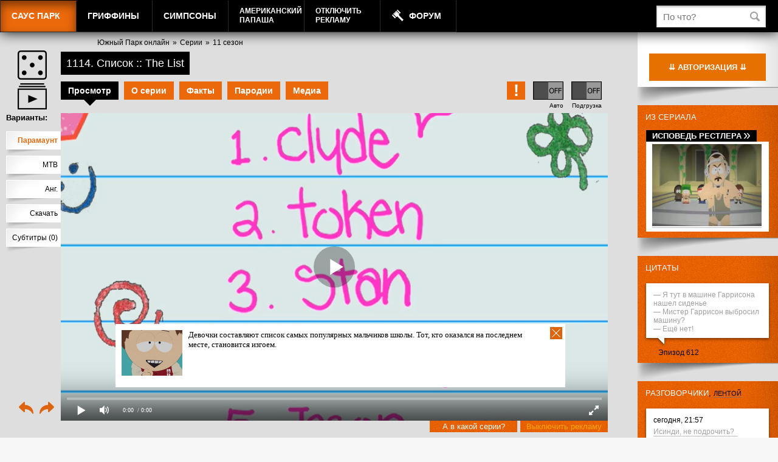

--- FILE ---
content_type: text/html; charset=UTF-8
request_url: https://sp.freehat.cc/episode/1114/?v=par&PAGEN_1=4
body_size: 143851
content:
<!DOCTYPE html>
<!--[if IE 7 ]> <html lang="ru-RU" class="ie7"> <![endif]-->
<!--[if IE 8 ]> <html lang="ru-RU" class="ie8"> <![endif]-->
<!--[if IE 9 ]> <html lang="ru-RU" class="ie9"> <![endif]-->
<!---[if (gt IE 9)|!(IE)]><!-->
<html lang="ru-RU">
<!--<![endif]-->
<head>
    <meta name="yandex-verification" content="184def19fa7195a5" />
    <meta name="yandex-verification" content="e5f9ec41bfc6a27e" />

    <meta name="verify-admitad" content="c5114feed1" />
    <meta name="verify-admitad" content="27f566f347" />
    <meta name="verify-admitad" content="e1e74fc5d8" />
    <meta name="verify-admitad" content="ff3dfc382a" />
    <meta name="verify-admitad" content="ff3dfc382a" />
    <meta name="verify-admitad" content="e4eb317a94" />
    
	<title>1114 Список :: The List (11 сезон, 14 серия) &mdash; Смотреть онлайн Южный Парк (Саус Парк)</title>
		<link rel="alternate" type="application/rss+xml" title="RSS" href="/episode/rss/" />
		<link rel="icon" href="https://static.freehat.cc/favicon.ico" type="image/x-icon" />
	<link rel="shortcut icon" href="https://static.freehat.cc/favicon.ico" type="image/x-icon" />
	<meta http-equiv="Content-Type" content="text/html; charset=UTF-8" />
	<meta name="twitter:card" content="summary_large_image">
	<meta name="robots" content="index, follow" />
	<meta name="keywords" content="Южный Парк, SouthPark, Саус Парк, Саут Парк, Эрик Картман, Кенни, Кайл, Стэн, Баттерс, MTV, МТВ, Goblin, Гоблин, онлайн, персонажи, эпизоды, все сезоны, mp3, mp4, 3gp, avi, flv, DVD, обои, смотреть, скачать, онлайн-игры, создать аватар, spfan, spfun, sp-fans.net.ru, south park x, spx, VO Production,southparkvideos.ru,Кубик в кубе,L0cDoG" />
	<meta name="description" content="Девочки составляют список самых популярных мальчиков школы. Тот, кто оказался на последнем месте, становится изгоем." />
    <script src="https://static.freehat.cc/bitrix/templates/lalapaluza/js/jquery-1.9.1.min.js"></script>
	<link href="https://static.freehat.cc/bitrix/js/main/core/css/core.css?16146677573934" type="text/css" rel="stylesheet" />



<link href="https://static.freehat.cc/bitrix/js/socialservices/css/ss.css?15959520355122" type="text/css"  rel="stylesheet" />
<link href="https://static.freehat.cc/bitrix/js/ui/fonts/opensans/ui.font.opensans.css?15505550072003" type="text/css"  rel="stylesheet" />
<link href="https://static.freehat.cc/bitrix/js/main/popup/dist/main.popup.bundle.css?161466762226445" type="text/css"  rel="stylesheet" />
<link href="https://static.freehat.cc/bitrix/js/main/loader/dist/loader.bundle.css?15738394732425" type="text/css"  rel="stylesheet" />
<link href="https://static.freehat.cc/bitrix/js/main/core/css/core_viewer.css?152950581261243" type="text/css"  rel="stylesheet" />
<link href="https://static.freehat.cc/bitrix/js/ui/buttons/src/css/ui.buttons.css?160285175320215" type="text/css"  rel="stylesheet" />
<link href="https://static.freehat.cc/bitrix/js/ui/buttons/src/css/ui.buttons.ie.css?159595184838907" type="text/css"  rel="stylesheet" />
<link href="https://static.freehat.cc/bitrix/js/main/core/css/core_finder.css?157383977327884" type="text/css"  rel="stylesheet" />
<link href="https://static.freehat.cc/bitrix/js/socialnetwork/selector/socialnetwork.selector.css?15595818533040" type="text/css"  rel="stylesheet" />
<link href="https://static.freehat.cc/bitrix/js/socialnetwork/selector/callback.css?15595818533937" type="text/css"  rel="stylesheet" />
<link href="https://static.freehat.cc/bitrix/js/main/core/css/core_date.css?161466762210396" type="text/css"  rel="stylesheet" />
<link href="https://static.freehat.cc/bitrix/js/fileman/html_editor/html-editor.css?161466775761476" type="text/css"  rel="stylesheet" />
<link href="https://static.freehat.cc/bitrix/components/common/element.comment/templates/lp/style.css?1419853589333" type="text/css"  rel="stylesheet" />
<link href="https://static.freehat.cc/bitrix/components/bitrix/rating.vote/templates/like/popup.css?14981142403298" type="text/css"  rel="stylesheet" />
<link href="https://static.freehat.cc/bitrix/components/bitrix/main.post.form/templates/.default/style.css?155958188230156" type="text/css"  rel="stylesheet" />
<link href="https://static.freehat.cc/bitrix/components/bitrix/main.file.input/templates/drag_n_drop/style.css?14904309319033" type="text/css"  rel="stylesheet" />
<link href="/bitrix/panel/main/popup.css?147193508923084" type="text/css"  rel="stylesheet" />
<link href="https://static.freehat.cc/bitrix/templates/lalapaluza/styles.css?164147972033" type="text/css"  data-template-style="true"  rel="stylesheet" />
<link href="https://static.freehat.cc/bitrix/templates/lalapaluza/template_styles.css?1683653936108484" type="text/css"  data-template-style="true"  rel="stylesheet" />
		<script type="text/javascript">if(!window.BX)window.BX={};if(!window.BX.message)window.BX.message=function(mess){if(typeof mess==='object'){for(let i in mess) {BX.message[i]=mess[i];} return true;}};</script>
<script type="text/javascript">(window.BX||top.BX).message({'pull_server_enabled':'Y','pull_config_timestamp':'1571399193','pull_guest_mode':'Y','pull_guest_user_id':'3150123148'});(window.BX||top.BX).message({'PULL_OLD_REVISION':'Для продолжения корректной работы с сайтом необходимо перезагрузить страницу.'});</script>
<script type="text/javascript">(window.BX||top.BX).message({'JS_CORE_LOADING':'Загрузка...','JS_CORE_NO_DATA':'- Нет данных -','JS_CORE_WINDOW_CLOSE':'Закрыть','JS_CORE_WINDOW_EXPAND':'Развернуть','JS_CORE_WINDOW_NARROW':'Свернуть в окно','JS_CORE_WINDOW_SAVE':'Сохранить','JS_CORE_WINDOW_CANCEL':'Отменить','JS_CORE_WINDOW_CONTINUE':'Продолжить','JS_CORE_H':'ч','JS_CORE_M':'м','JS_CORE_S':'с','JSADM_AI_HIDE_EXTRA':'Скрыть лишние','JSADM_AI_ALL_NOTIF':'Показать все','JSADM_AUTH_REQ':'Требуется авторизация!','JS_CORE_WINDOW_AUTH':'Войти','JS_CORE_IMAGE_FULL':'Полный размер'});</script>

<script type="text/javascript" src="https://static.freehat.cc/bitrix/js/main/core/core.js?1623777799564150"></script>

<script>BX.setJSList(['https://static.freehat.cc/bitrix/js/main/core/core_ajax.js','https://static.freehat.cc/bitrix/js/main/core/core_promise.js','https://static.freehat.cc/bitrix/js/main/polyfill/promise/js/promise.js','https://static.freehat.cc/bitrix/js/main/loadext/loadext.js','https://static.freehat.cc/bitrix/js/main/loadext/extension.js','https://static.freehat.cc/bitrix/js/main/polyfill/promise/js/promise.js','https://static.freehat.cc/bitrix/js/main/polyfill/find/js/find.js','https://static.freehat.cc/bitrix/js/main/polyfill/includes/js/includes.js','https://static.freehat.cc/bitrix/js/main/polyfill/matches/js/matches.js','https://static.freehat.cc/bitrix/js/ui/polyfill/closest/js/closest.js','https://static.freehat.cc/bitrix/js/main/polyfill/fill/main.polyfill.fill.js','https://static.freehat.cc/bitrix/js/main/polyfill/find/js/find.js','https://static.freehat.cc/bitrix/js/main/polyfill/matches/js/matches.js','https://static.freehat.cc/bitrix/js/main/polyfill/core/dist/polyfill.bundle.js','https://static.freehat.cc/bitrix/js/main/core/core.js','https://static.freehat.cc/bitrix/js/main/polyfill/intersectionobserver/js/intersectionobserver.js','https://static.freehat.cc/bitrix/js/main/lazyload/dist/lazyload.bundle.js','https://static.freehat.cc/bitrix/js/main/polyfill/core/dist/polyfill.bundle.js','https://static.freehat.cc/bitrix/js/main/parambag/dist/parambag.bundle.js']);
BX.setCSSList(['https://static.freehat.cc/bitrix/js/main/core/css/core.css','https://static.freehat.cc/bitrix/js/main/lazyload/dist/lazyload.bundle.css','https://static.freehat.cc/bitrix/js/main/parambag/dist/parambag.bundle.css']);</script>
<script type="text/javascript">(window.BX||top.BX).message({'DISK_MYOFFICE':false});(window.BX||top.BX).message({'JS_CORE_VIEWER_DOWNLOAD':'Скачать','JS_CORE_VIEWER_EDIT':'Редактировать','JS_CORE_VIEWER_DESCR_AUTHOR':'Автор','JS_CORE_VIEWER_DESCR_LAST_MODIFY':'Последние изменения','JS_CORE_VIEWER_TOO_BIG_FOR_VIEW':'Файл слишком большой для просмотра','JS_CORE_VIEWER_OPEN_WITH_GVIEWER':'Открыть файл в Google Viewer','JS_CORE_VIEWER_IFRAME_DESCR_ERROR':'К сожалению, не удалось открыть документ.','JS_CORE_VIEWER_IFRAME_PROCESS_SAVE_DOC':'Сохранение документа','JS_CORE_VIEWER_IFRAME_UPLOAD_DOC_TO_GOOGLE':'Загрузка документа','JS_CORE_VIEWER_IFRAME_CONVERT_ACCEPT':'Конвертировать','JS_CORE_VIEWER_IFRAME_CONVERT_DECLINE':'Отменить','JS_CORE_VIEWER_IFRAME_CONVERT_TO_NEW_FORMAT':'Документ будет сконвертирован в docx, xls, pptx, так как имеет старый формат.','JS_CORE_VIEWER_IFRAME_DESCR_SAVE_DOC':'Сохранить документ?','JS_CORE_VIEWER_IFRAME_SAVE_DOC':'Сохранить','JS_CORE_VIEWER_IFRAME_DISCARD_DOC':'Отменить изменения','JS_CORE_VIEWER_IFRAME_CHOICE_SERVICE_EDIT':'Редактировать с помощью','JS_CORE_VIEWER_IFRAME_SET_DEFAULT_SERVICE_EDIT':'Использовать для всех файлов','JS_CORE_VIEWER_IFRAME_CHOICE_SERVICE_EDIT_ACCEPT':'Применить','JS_CORE_VIEWER_IFRAME_CHOICE_SERVICE_EDIT_DECLINE':'Отменить','JS_CORE_VIEWER_IFRAME_UPLOAD_NEW_VERSION_IN_COMMENT':'Загрузил новую версию файла','JS_CORE_VIEWER_SERVICE_GOOGLE_DRIVE':'Google Docs','JS_CORE_VIEWER_SERVICE_SKYDRIVE':'MS Office Online','JS_CORE_VIEWER_IFRAME_CANCEL':'Отмена','JS_CORE_VIEWER_IFRAME_DESCR_SAVE_DOC_F':'В одном из окон вы редактируете данный документ. Если вы завершили работу над документом, нажмите \"#SAVE_DOC#\", чтобы загрузить измененный файл на портал.','JS_CORE_VIEWER_SAVE':'Сохранить','JS_CORE_VIEWER_EDIT_IN_SERVICE':'Редактировать в #SERVICE#','JS_CORE_VIEWER_NOW_EDITING_IN_SERVICE':'Редактирование в #SERVICE#','JS_CORE_VIEWER_SAVE_TO_OWN_FILES':'Сохранить на Битрикс24.Диск','JS_CORE_VIEWER_DOWNLOAD_TO_PC':'Скачать на локальный компьютер','JS_CORE_VIEWER_GO_TO_FILE':'Перейти к файлу','JS_CORE_VIEWER_DESCR_SAVE_FILE_TO_OWN_FILES':'Файл #NAME# успешно сохранен<br>в папку \"Файлы\\Сохраненные\"','JS_CORE_VIEWER_DESCR_PROCESS_SAVE_FILE_TO_OWN_FILES':'Файл #NAME# сохраняется<br>на ваш \"Битрикс24.Диск\"','JS_CORE_VIEWER_HISTORY_ELEMENT':'История','JS_CORE_VIEWER_VIEW_ELEMENT':'Просмотреть','JS_CORE_VIEWER_THROUGH_VERSION':'Версия #NUMBER#','JS_CORE_VIEWER_THROUGH_LAST_VERSION':'Последняя версия','JS_CORE_VIEWER_DISABLE_EDIT_BY_PERM':'Автор не разрешил вам редактировать этот документ','JS_CORE_VIEWER_IFRAME_UPLOAD_NEW_VERSION_IN_COMMENT_F':'Загрузила новую версию файла','JS_CORE_VIEWER_IFRAME_UPLOAD_NEW_VERSION_IN_COMMENT_M':'Загрузил новую версию файла','JS_CORE_VIEWER_IFRAME_CONVERT_TO_NEW_FORMAT_EX':'Документ будет сконвертирован в формат #NEW_FORMAT#, так как текущий формат #OLD_FORMAT# является устаревшим.','JS_CORE_VIEWER_CONVERT_TITLE':'Конвертировать в #NEW_FORMAT#?','JS_CORE_VIEWER_CREATE_IN_SERVICE':'Создать с помощью #SERVICE#','JS_CORE_VIEWER_NOW_CREATING_IN_SERVICE':'Создание документа в #SERVICE#','JS_CORE_VIEWER_SAVE_AS':'Сохранить как','JS_CORE_VIEWER_CREATE_DESCR_SAVE_DOC_F':'В одном из окон вы создаете новый документ. Если вы завершили работу над документом, нажмите \"#SAVE_AS_DOC#\", чтобы перейти к добавлению документа на портал.','JS_CORE_VIEWER_NOW_DOWNLOAD_FROM_SERVICE':'Загрузка документа из #SERVICE#','JS_CORE_VIEWER_EDIT_IN_LOCAL_SERVICE':'Редактировать на моём компьютере','JS_CORE_VIEWER_EDIT_IN_LOCAL_SERVICE_SHORT':'Редактировать на #SERVICE#','JS_CORE_VIEWER_SERVICE_LOCAL':'моём компьютере','JS_CORE_VIEWER_DOWNLOAD_B24_DESKTOP':'Скачать','JS_CORE_VIEWER_SERVICE_LOCAL_INSTALL_DESKTOP':'Для эффективного редактирования документов на компьютере, установите десктоп приложение и подключите Битрикс24.Диск','JS_CORE_VIEWER_SERVICE_B24_DISK':'Битрикс24.Диск','JS_CORE_VIEWER_SHOW_FILE_DIALOG_OAUTH_NOTICE':'Для просмотра файла, пожалуйста, авторизуйтесь в своем аккаунте <a id=\"bx-js-disk-run-oauth-modal\" href=\"#\">#SERVICE#<\/a>.','JS_CORE_VIEWER_SERVICE_OFFICE365':'Office365','JS_CORE_VIEWER_DOCUMENT_IS_LOCKED_BY':'Документ заблокирован на редактирование','JS_CORE_VIEWER_SERVICE_MYOFFICE':'МойОфис','JS_CORE_VIEWER_OPEN_PDF_PREVIEW':'Просмотреть pdf-версию файла','JS_CORE_VIEWER_AJAX_ACCESS_DENIED':'Не хватает прав для просмотра файла. Попробуйте обновить страницу.','JS_CORE_VIEWER_AJAX_CONNECTION_FAILED':'При попытке открыть файл возникла ошибка. Пожалуйста, попробуйте позже.','JS_CORE_VIEWER_AJAX_OPEN_NEW_TAB':'Открыть в новом окне','JS_CORE_VIEWER_AJAX_PRINT':'Распечатать','JS_CORE_VIEWER_TRANSFORMATION_IN_PROCESS':'Документ сохранён. Мы готовим его к показу.','JS_CORE_VIEWER_IFRAME_ERROR_TITLE':'Не удалось открыть документ','JS_CORE_VIEWER_DOWNLOAD_B24_DESKTOP_FULL':'Скачать приложение','JS_CORE_VIEWER_DOWNLOAD_DOCUMENT':'Скачать документ','JS_CORE_VIEWER_IFRAME_ERROR_COULD_NOT_VIEW':'К сожалению, не удалось просмотреть документ.','JS_CORE_VIEWER_ACTIONPANEL_MORE':'Ещё'});</script>
<script type="text/javascript">(window.BX||top.BX).message({'UI_BUTTONS_SAVE_BTN_TEXT':'Сохранить','UI_BUTTONS_CREATE_BTN_TEXT':'Создать','UI_BUTTONS_ADD_BTN_TEXT':'Добавить','UI_BUTTONS_SEND_BTN_TEXT':'Отправить','UI_BUTTONS_CANCEL_BTN_TEXT':'Отменить','UI_BUTTONS_CLOSE_BTN_TEXT':'Закрыть','UI_BUTTONS_APPLY_BTN_TEXT':'Применить'});</script>
<script type="text/javascript">(window.BX||top.BX).message({'MAIN_UI_SELECTOR_SELECT_TEXT':'Все элементы группы с подгруппами','MAIN_UI_SELECTOR_SELECT_FLAT_TEXT':'Все элементы группы','MAIN_UI_SELECTOR_PLEASE_WAIT':'Загрузка, пожалуйста подождите...','MAIN_UI_SELECTOR_WAITER_TEXT':'Идет поиск дополнительных результатов...','MAIN_UI_SELECTOR_SEARCH_TAB_TITLE':'Поиск','MAIN_UI_SELECTOR_HIDDEN_TITLE':'Скрыто','MAIN_UI_SELECTOR_STUB_PLEASE_WAIT':'Пожалуйста подождите, идет поиск...','MAIN_UI_SELECTOR_STUB_EMPTY_LIST':'Нет элементов для отображения'});</script>
<script type="text/javascript">(window.BX||top.BX).message({'SONET_EXT_SELECTOR_INVITE_EMAIL_USER_TITLE':'Сообщение будет направлено на e-mail','SONET_EXT_SELECTOR_INVITE_EMAIL_USER_PLACEHOLDER_NAME':'Имя','SONET_EXT_SELECTOR_INVITE_EMAIL_USER_PLACEHOLDER_LAST_NAME':'Фамилия','SONET_EXT_SELECTOR_INVITE_EMAIL_CRM_CREATE_CONTACT':'Создать контакт CRM','SONET_EXT_SELECTOR_INVITE_EMAIL_USER_BUTTON_OK':'OK','SONET_EXT_SELECTOR_CREATE_SONETGROUP_TITLE':'Группа с таким названием не найдена, создать группу \"#TITLE#\"','SONET_EXT_SELECTOR_CREATE_SONETGROUP_BUTTON_CREATE':'Создать','SONET_EXT_SELECTOR_CREATE_SONETGROUP_BUTTON_CANCEL':'Отменить'});</script>
<script type="text/javascript">(window.BX||top.BX).message({'JS_CORE_LOADING':'Загрузка...','JS_CORE_NO_DATA':'- Нет данных -','JS_CORE_WINDOW_CLOSE':'Закрыть','JS_CORE_WINDOW_EXPAND':'Развернуть','JS_CORE_WINDOW_NARROW':'Свернуть в окно','JS_CORE_WINDOW_SAVE':'Сохранить','JS_CORE_WINDOW_CANCEL':'Отменить','JS_CORE_WINDOW_CONTINUE':'Продолжить','JS_CORE_H':'ч','JS_CORE_M':'м','JS_CORE_S':'с','JSADM_AI_HIDE_EXTRA':'Скрыть лишние','JSADM_AI_ALL_NOTIF':'Показать все','JSADM_AUTH_REQ':'Требуется авторизация!','JS_CORE_WINDOW_AUTH':'Войти','JS_CORE_IMAGE_FULL':'Полный размер'});</script>
<script type="text/javascript">(window.BX||top.BX).message({'AMPM_MODE':false});(window.BX||top.BX).message({'MONTH_1':'Январь','MONTH_2':'Февраль','MONTH_3':'Март','MONTH_4':'Апрель','MONTH_5':'Май','MONTH_6':'Июнь','MONTH_7':'Июль','MONTH_8':'Август','MONTH_9':'Сентябрь','MONTH_10':'Октябрь','MONTH_11':'Ноябрь','MONTH_12':'Декабрь','MONTH_1_S':'января','MONTH_2_S':'февраля','MONTH_3_S':'марта','MONTH_4_S':'апреля','MONTH_5_S':'мая','MONTH_6_S':'июня','MONTH_7_S':'июля','MONTH_8_S':'августа','MONTH_9_S':'сентября','MONTH_10_S':'октября','MONTH_11_S':'ноября','MONTH_12_S':'декабря','MON_1':'янв','MON_2':'фев','MON_3':'мар','MON_4':'апр','MON_5':'май','MON_6':'июн','MON_7':'июл','MON_8':'авг','MON_9':'сен','MON_10':'окт','MON_11':'ноя','MON_12':'дек','DAY_OF_WEEK_0':'Воскресенье','DAY_OF_WEEK_1':'Понедельник','DAY_OF_WEEK_2':'Вторник','DAY_OF_WEEK_3':'Среда','DAY_OF_WEEK_4':'Четверг','DAY_OF_WEEK_5':'Пятница','DAY_OF_WEEK_6':'Суббота','DOW_0':'Вс','DOW_1':'Пн','DOW_2':'Вт','DOW_3':'Ср','DOW_4':'Чт','DOW_5':'Пт','DOW_6':'Сб','FD_SECOND_AGO_0':'#VALUE# секунд назад','FD_SECOND_AGO_1':'#VALUE# секунду назад','FD_SECOND_AGO_10_20':'#VALUE# секунд назад','FD_SECOND_AGO_MOD_1':'#VALUE# секунду назад','FD_SECOND_AGO_MOD_2_4':'#VALUE# секунды назад','FD_SECOND_AGO_MOD_OTHER':'#VALUE# секунд назад','FD_SECOND_DIFF_0':'#VALUE# секунд','FD_SECOND_DIFF_1':'#VALUE# секунда','FD_SECOND_DIFF_10_20':'#VALUE# секунд','FD_SECOND_DIFF_MOD_1':'#VALUE# секунда','FD_SECOND_DIFF_MOD_2_4':'#VALUE# секунды','FD_SECOND_DIFF_MOD_OTHER':'#VALUE# секунд','FD_SECOND_SHORT':'#VALUE#с','FD_MINUTE_AGO_0':'#VALUE# минут назад','FD_MINUTE_AGO_1':'#VALUE# минуту назад','FD_MINUTE_AGO_10_20':'#VALUE# минут назад','FD_MINUTE_AGO_MOD_1':'#VALUE# минуту назад','FD_MINUTE_AGO_MOD_2_4':'#VALUE# минуты назад','FD_MINUTE_AGO_MOD_OTHER':'#VALUE# минут назад','FD_MINUTE_DIFF_0':'#VALUE# минут','FD_MINUTE_DIFF_1':'#VALUE# минута','FD_MINUTE_DIFF_10_20':'#VALUE# минут','FD_MINUTE_DIFF_MOD_1':'#VALUE# минута','FD_MINUTE_DIFF_MOD_2_4':'#VALUE# минуты','FD_MINUTE_DIFF_MOD_OTHER':'#VALUE# минут','FD_MINUTE_0':'#VALUE# минут','FD_MINUTE_1':'#VALUE# минуту','FD_MINUTE_10_20':'#VALUE# минут','FD_MINUTE_MOD_1':'#VALUE# минуту','FD_MINUTE_MOD_2_4':'#VALUE# минуты','FD_MINUTE_MOD_OTHER':'#VALUE# минут','FD_MINUTE_SHORT':'#VALUE#мин','FD_HOUR_AGO_0':'#VALUE# часов назад','FD_HOUR_AGO_1':'#VALUE# час назад','FD_HOUR_AGO_10_20':'#VALUE# часов назад','FD_HOUR_AGO_MOD_1':'#VALUE# час назад','FD_HOUR_AGO_MOD_2_4':'#VALUE# часа назад','FD_HOUR_AGO_MOD_OTHER':'#VALUE# часов назад','FD_HOUR_DIFF_0':'#VALUE# часов','FD_HOUR_DIFF_1':'#VALUE# час','FD_HOUR_DIFF_10_20':'#VALUE# часов','FD_HOUR_DIFF_MOD_1':'#VALUE# час','FD_HOUR_DIFF_MOD_2_4':'#VALUE# часа','FD_HOUR_DIFF_MOD_OTHER':'#VALUE# часов','FD_HOUR_SHORT':'#VALUE#ч','FD_YESTERDAY':'вчера','FD_TODAY':'сегодня','FD_TOMORROW':'завтра','FD_DAY_AGO_0':'#VALUE# дней назад','FD_DAY_AGO_1':'#VALUE# день назад','FD_DAY_AGO_10_20':'#VALUE# дней назад','FD_DAY_AGO_MOD_1':'#VALUE# день назад','FD_DAY_AGO_MOD_2_4':'#VALUE# дня назад','FD_DAY_AGO_MOD_OTHER':'#VALUE# дней назад','FD_DAY_DIFF_0':'#VALUE# дней','FD_DAY_DIFF_1':'#VALUE# день','FD_DAY_DIFF_10_20':'#VALUE# дней','FD_DAY_DIFF_MOD_1':'#VALUE# день','FD_DAY_DIFF_MOD_2_4':'#VALUE# дня','FD_DAY_DIFF_MOD_OTHER':'#VALUE# дней','FD_DAY_AT_TIME':'#DAY# в #TIME#','FD_DAY_SHORT':'#VALUE#д','FD_MONTH_AGO_0':'#VALUE# месяцев назад','FD_MONTH_AGO_1':'#VALUE# месяц назад','FD_MONTH_AGO_10_20':'#VALUE# месяцев назад','FD_MONTH_AGO_MOD_1':'#VALUE# месяц назад','FD_MONTH_AGO_MOD_2_4':'#VALUE# месяца назад','FD_MONTH_AGO_MOD_OTHER':'#VALUE# месяцев назад','FD_MONTH_DIFF_0':'#VALUE# месяцев','FD_MONTH_DIFF_1':'#VALUE# месяц','FD_MONTH_DIFF_10_20':'#VALUE# месяцев','FD_MONTH_DIFF_MOD_1':'#VALUE# месяц','FD_MONTH_DIFF_MOD_2_4':'#VALUE# месяца','FD_MONTH_DIFF_MOD_OTHER':'#VALUE# месяцев','FD_MONTH_SHORT':'#VALUE#мес','FD_YEARS_AGO_0':'#VALUE# лет назад','FD_YEARS_AGO_1':'#VALUE# год назад','FD_YEARS_AGO_10_20':'#VALUE# лет назад','FD_YEARS_AGO_MOD_1':'#VALUE# год назад','FD_YEARS_AGO_MOD_2_4':'#VALUE# года назад','FD_YEARS_AGO_MOD_OTHER':'#VALUE# лет назад','FD_YEARS_DIFF_0':'#VALUE# лет','FD_YEARS_DIFF_1':'#VALUE# год','FD_YEARS_DIFF_10_20':'#VALUE# лет','FD_YEARS_DIFF_MOD_1':'#VALUE# год','FD_YEARS_DIFF_MOD_2_4':'#VALUE# года','FD_YEARS_DIFF_MOD_OTHER':'#VALUE# лет','FD_YEARS_SHORT_0':'#VALUE#л','FD_YEARS_SHORT_1':'#VALUE#г','FD_YEARS_SHORT_10_20':'#VALUE#л','FD_YEARS_SHORT_MOD_1':'#VALUE#г','FD_YEARS_SHORT_MOD_2_4':'#VALUE#г','FD_YEARS_SHORT_MOD_OTHER':'#VALUE#л','CAL_BUTTON':'Выбрать','CAL_TIME_SET':'Установить время','CAL_TIME':'Время','FD_LAST_SEEN_TOMORROW':'завтра в #TIME#','FD_LAST_SEEN_NOW':'только что','FD_LAST_SEEN_TODAY':'сегодня в #TIME#','FD_LAST_SEEN_YESTERDAY':'вчера в #TIME#','FD_LAST_SEEN_MORE_YEAR':'более года назад'});</script>
<script type="text/javascript">(window.BX||top.BX).message({'WEEK_START':'1'});</script>
<script type="text/javascript">(window.BX||top.BX).message({'LANGUAGE_ID':'ru','FORMAT_DATE':'DD.MM.YYYY','FORMAT_DATETIME':'DD.MM.YYYY HH:MI:SS','COOKIE_PREFIX':'ASD','SERVER_TZ_OFFSET':'10800','SITE_ID':'s1','SITE_DIR':'/','USER_ID':'','SERVER_TIME':'1768510613','USER_TZ_OFFSET':'0','USER_TZ_AUTO':'Y','bitrix_sessid':'637607620b9c03a40c03d683b7c67d47'});</script>


<script type="text/javascript" src="https://static.freehat.cc/bitrix/js/pull/protobuf/protobuf.js?1595952090274055"></script>
<script type="text/javascript" src="https://static.freehat.cc/bitrix/js/pull/protobuf/model.js?159595209070928"></script>
<script type="text/javascript" src="https://static.freehat.cc/bitrix/js/main/core/core_promise.js?15595818825220"></script>
<script type="text/javascript" src="https://static.freehat.cc/bitrix/js/rest/client/rest.client.js?160285114717414"></script>
<script type="text/javascript" src="https://static.freehat.cc/bitrix/js/pull/client/pull.client.js?162377785568656"></script>
<script type="text/javascript" src="https://vk.com/js/api/openapi.js?17"></script>
<script type="text/javascript" src="https://static.freehat.cc/bitrix/js/main/core/core_ls.js?144670755610430"></script>
<script type="text/javascript" src="https://static.freehat.cc/bitrix/js/main/popup/dist/main.popup.bundle.js?1623777800109107"></script>
<script type="text/javascript" src="https://static.freehat.cc/bitrix/js/main/loader/dist/loader.bundle.js?16146676457198"></script>
<script type="text/javascript" src="https://static.freehat.cc/bitrix/js/main/core/core_viewer.js?1573839789144607"></script>
<script type="text/javascript" src="https://static.freehat.cc/bitrix/js/forum/popup_image.js?13961765773588"></script>
<script type="text/javascript" src="https://static.freehat.cc/bitrix/js/main/rating.js?143170560816427"></script>
<script type="text/javascript" src="https://static.freehat.cc/bitrix/js/ui/buttons/dist/ui.buttons.bundle.js?161466775669586"></script>
<script type="text/javascript" src="https://static.freehat.cc/bitrix/js/main/core/core_fx.js?149811424016888"></script>
<script type="text/javascript" src="https://static.freehat.cc/bitrix/js/main/core/core_dd.js?14719351743613"></script>
<script type="text/javascript" src="https://static.freehat.cc/bitrix/js/main/file_upload_agent.js?155958188216826"></script>
<script type="text/javascript" src="https://static.freehat.cc/bitrix/js/main/core/core_db_indexeddb.js?149811427821016"></script>
<script type="text/javascript" src="https://static.freehat.cc/bitrix/js/main/core/core_finder.js?161466762220646"></script>
<script type="text/javascript" src="https://static.freehat.cc/bitrix/js/ui/selector/manager.js?15959518489253"></script>
<script type="text/javascript" src="https://static.freehat.cc/bitrix/js/ui/selector/selector.js?162377787461866"></script>
<script type="text/javascript" src="https://static.freehat.cc/bitrix/js/ui/selector/callback.js?15595818559314"></script>
<script type="text/javascript" src="https://static.freehat.cc/bitrix/js/ui/selector/search.js?159595206134307"></script>
<script type="text/javascript" src="https://static.freehat.cc/bitrix/js/ui/selector/navigation.js?159595206110989"></script>
<script type="text/javascript" src="https://static.freehat.cc/bitrix/js/ui/selector/render.js?15738398395325"></script>
<script type="text/javascript" src="https://static.freehat.cc/bitrix/js/socialnetwork/selector/socialnetwork.selector.js?161466776823041"></script>
<script type="text/javascript" src="https://static.freehat.cc/bitrix/js/main/pageobject/pageobject.js?1595951954864"></script>
<script type="text/javascript" src="https://static.freehat.cc/bitrix/js/main/core/core_window.js?161466775998371"></script>
<script type="text/javascript" src="https://static.freehat.cc/bitrix/js/main/date/main.date.js?159595161134530"></script>
<script type="text/javascript" src="https://static.freehat.cc/bitrix/js/main/core/core_date.js?161466775736080"></script>
<script type="text/javascript" src="https://static.freehat.cc/bitrix/js/main/core/core_timer.js?14317056076495"></script>
<script type="text/javascript" src="https://static.freehat.cc/bitrix/js/fileman/html_editor/range.js?1490430748149119"></script>
<script type="text/javascript" src="https://static.freehat.cc/bitrix/js/fileman/html_editor/html-actions.js?1498114172124539"></script>
<script type="text/javascript" src="https://static.freehat.cc/bitrix/js/fileman/html_editor/html-views.js?155055477161088"></script>
<script type="text/javascript" src="https://static.freehat.cc/bitrix/js/fileman/html_editor/html-parser.js?1595951990104338"></script>
<script type="text/javascript" src="https://static.freehat.cc/bitrix/js/fileman/html_editor/html-base-controls.js?162377776998412"></script>
<script type="text/javascript" src="https://static.freehat.cc/bitrix/js/fileman/html_editor/html-controls.js?1614667757177971"></script>
<script type="text/javascript" src="https://static.freehat.cc/bitrix/js/fileman/html_editor/html-components.js?155055477412580"></script>
<script type="text/javascript" src="https://static.freehat.cc/bitrix/js/fileman/html_editor/html-snippets.js?155055477524360"></script>
<script type="text/javascript" src="https://static.freehat.cc/bitrix/js/fileman/html_editor/html-editor.js?1623777769128365"></script>
<script type="text/javascript" src="https://static.freehat.cc/bitrix/js/main/dd.js?159595160414809"></script>
<script type="text/javascript" src="//cdn.jsdelivr.net/npm/sweetalert2@10"></script>
<script type="text/javascript">var bxDate = new Date(); document.cookie="ASD_TIME_ZONE="+bxDate.getTimezoneOffset()+"; path=/; expires=Fri, 01 Jan 2027 00:00:00 +0300"</script>
<script type="text/javascript" src="https://static.freehat.cc/bitrix/templates/lalapaluza/js/common.js?1667059001"></script>
<meta property="og:title" content="Саус Парк, 1114 эпизод — Список"/> 
<meta property="og:description" content="Девочки составляют список самых популярных мальчиков школы. Тот, кто оказался на последнем месте, становится изгоем."/> 
<meta property="og:url" content="https://sp.freehat.cc/episode/1114/"/> 
<meta property="og:image" content="https://static.freehat.cc/upload/iblock/661/Bez-imeni_154.jpg"/> 
<meta property="og:type" content="video.episode"/>
<meta property="ya:ovs:upload_date" content="2009-03-22T17:22:28+03:00"/>
<meta property="ya:ovs:episode" content="1114"/>
<meta property="ya:ovs:original_name" content="The List"/>
<meta property="ya:ovs:season" content="11"/>
<meta property="video:release_date" content="2007-11-14T00:00:00+03:00"/>
<script type="text/javascript">BX.bind(window, "load", function(){BX.PULL.start();});</script>



	<script type="text/javascript">(window.BX||top.BX).message({'JS_CORE_LOADING':'Загрузка...','JS_CORE_NO_DATA':'- Нет данных -','JS_CORE_WINDOW_CLOSE':'Закрыть','JS_CORE_WINDOW_EXPAND':'Развернуть','JS_CORE_WINDOW_NARROW':'Свернуть в окно','JS_CORE_WINDOW_SAVE':'Сохранить','JS_CORE_WINDOW_CANCEL':'Отменить','JS_CORE_WINDOW_CONTINUE':'Продолжить','JS_CORE_H':'ч','JS_CORE_M':'м','JS_CORE_S':'с','JSADM_AI_HIDE_EXTRA':'Скрыть лишние','JSADM_AI_ALL_NOTIF':'Показать все','JSADM_AUTH_REQ':'Требуется авторизация!','JS_CORE_WINDOW_AUTH':'Войти','JS_CORE_IMAGE_FULL':'Полный размер'});</script>
<script type="text/javascript" src="https://static.freehat.cc/bitrix/js/main/core/core.js?1623777799564150"></script>
<link href="https://static.freehat.cc/bitrix/js/main/core/css/core.css?16146677573934" type="text/css" rel="stylesheet" />
<script>BX.setJSList(['https://static.freehat.cc/bitrix/js/main/core/core_ajax.js','https://static.freehat.cc/bitrix/js/main/core/core_promise.js','https://static.freehat.cc/bitrix/js/main/polyfill/promise/js/promise.js','https://static.freehat.cc/bitrix/js/main/loadext/loadext.js','https://static.freehat.cc/bitrix/js/main/loadext/extension.js','https://static.freehat.cc/bitrix/js/main/polyfill/promise/js/promise.js','https://static.freehat.cc/bitrix/js/main/polyfill/find/js/find.js','https://static.freehat.cc/bitrix/js/main/polyfill/includes/js/includes.js','https://static.freehat.cc/bitrix/js/main/polyfill/matches/js/matches.js','https://static.freehat.cc/bitrix/js/ui/polyfill/closest/js/closest.js','https://static.freehat.cc/bitrix/js/main/polyfill/fill/main.polyfill.fill.js','https://static.freehat.cc/bitrix/js/main/polyfill/find/js/find.js','https://static.freehat.cc/bitrix/js/main/polyfill/matches/js/matches.js','https://static.freehat.cc/bitrix/js/main/polyfill/core/dist/polyfill.bundle.js','https://static.freehat.cc/bitrix/js/main/core/core.js','https://static.freehat.cc/bitrix/js/main/polyfill/intersectionobserver/js/intersectionobserver.js','https://static.freehat.cc/bitrix/js/main/lazyload/dist/lazyload.bundle.js','https://static.freehat.cc/bitrix/js/main/polyfill/core/dist/polyfill.bundle.js','https://static.freehat.cc/bitrix/js/main/parambag/dist/parambag.bundle.js']);
BX.setCSSList(['https://static.freehat.cc/bitrix/js/main/core/css/core.css','https://static.freehat.cc/bitrix/js/main/lazyload/dist/lazyload.bundle.css','https://static.freehat.cc/bitrix/js/main/parambag/dist/parambag.bundle.css']);</script>	<script type="text/javascript" src="https://static.freehat.cc/bitrix/templates/.default/js/jquery.jscrollpane.min.js?141337779614260"></script>
<script type="text/javascript" src="https://static.freehat.cc/bitrix/templates/.default/js/jquery.mousewheel.js?13841502153846"></script>
<script type="text/javascript" src="https://static.freehat.cc/bitrix/components/spfan/episode.video/templates/lp/script.js?161666133110903"></script>
<script type="text/javascript" src="https://static.freehat.cc/bitrix/templates/.default/components/bitrix/menu/lp_episode/script.js?1445513802663"></script>
<script type="text/javascript" src="https://static.freehat.cc/bitrix/components/common/element.comment/templates/lp/script.js?14425748998666"></script>
<script type="text/javascript" src="https://static.freehat.cc/bitrix/components/bitrix/main.post.form/templates/.default/script.js?162377779993407"></script>
<script type="text/javascript" src="https://static.freehat.cc/bitrix/components/bitrix/main.file.input/templates/drag_n_drop/script.js?149043093120259"></script>
<script type="text/javascript">var isGuest = true;</script>


					    	<!--    <link rel="preconnect" href="https://connect.facebook.net">-->
	</head>
<body>


	
    <script type="text/javascript">
        advFirstClickOpenNewTab = false;
    </script>
    			
<!-- Yandex.Metrika counter -->
<script type="text/javascript">
    (function(m,e,t,r,i,k,a){
        m[i]=m[i]||function(){(m[i].a=m[i].a||[]).push(arguments)};
        m[i].l=1*new Date();
        for (var j = 0; j < document.scripts.length; j++) {if (document.scripts[j].src === r) { return; }}
        k=e.createElement(t),a=e.getElementsByTagName(t)[0],k.async=1,k.src=r,a.parentNode.insertBefore(k,a)
    })(window, document,'script','https://mc.webvisor.org/metrika/tag_ww.js?id=2244313', 'ym');

    ym(2244313, 'init', {ssr:true, clickmap:true, accurateTrackBounce:true, trackLinks:true});
</script>
<noscript><div><img src="https://mc.yandex.ru/watch/2244313" style="position:absolute; left:-9999px;" alt="" /></div></noscript>
<!-- /Yandex.Metrika counter -->


<div id="page" class="main-page">
<div id="header">
			<div class="main-nav">
		<div class="main-nav__in">
			<ul class="main-nav__lst">
				<li class="main-nav__i main-nav__i_stt_cur">
					<a href="https://sp.freehat.cc" class="main-nav__act js-tap-item">Саус Парк</a>
					<div class="main-nav__sub">
	<ul class="main-nav__lst-sub">
					<li class="main-nav__sub-i main-nav__sub-i_stt_cur">
			<a href="https://sp.freehat.cc/episode/" class="main-nav__sub-act">Серии</a>
		</li>
					<li class="main-nav__sub-i">
			<a href="https://sp.freehat.cc/episode/rand.php" class="main-nav__sub-act">Мне повезет</a>
		</li>
					<li class="main-nav__sub-i">
			<a href="https://sp.freehat.cc/tube/clips/" class="main-nav__sub-act">Вырезки</a>
		</li>
					<li class="main-nav__sub-i">
			<a href="https://sp.freehat.cc/tube/video/" class="main-nav__sub-act">Видео</a>
		</li>
					<li class="main-nav__sub-i">
			<a href="https://sp.freehat.cc/media/" class="main-nav__sub-act">Медиа</a>
		</li>
					<li class="main-nav__sub-i">
			<a href="https://sp.freehat.cc/interesting/" class="main-nav__sub-act">Интересное</a>
		</li>
					<li class="main-nav__sub-i">
			<a href="https://sp.freehat.cc/games/" class="main-nav__sub-act">Игры</a>
		</li>
		</ul>
</div>
				</li>
				<li class="main-nav__i">
					<a href="/bitrix/rk.php?goto=https%3A%2F%2Fgrif14.freehat.cc" class="main-nav__act">Гриффины</a>
					<div class="main-nav__sub">
	<ul class="main-nav__lst-sub">
					<li class="main-nav__sub-i">
			<a href="/bitrix/rk.php?goto=https%3A%2F%2Fgrif14.freehat.cc%2Fepisode%2F" class="main-nav__sub-act">Серии</a>
		</li>
					<li class="main-nav__sub-i">
			<a href="/bitrix/rk.php?goto=https%3A%2F%2Fgrif14.freehat.cc%2Fepisode%2Frand.php" class="main-nav__sub-act">Мне повезет</a>
		</li>
					<li class="main-nav__sub-i">
			<a href="/bitrix/rk.php?goto=https%3A%2F%2Fgrif14.freehat.cc%2Fgftube%2F" class="main-nav__sub-act">Вырезки</a>
		</li>
					<li class="main-nav__sub-i">
			<a href="/bitrix/rk.php?goto=https%3A%2F%2Fgrif14.freehat.cc%2Fquotes%2F" class="main-nav__sub-act">Цитаты</a>
		</li>
		</ul>
</div>
				</li>
				<li class="main-nav__i">
					<a href="/bitrix/rk.php?goto=https%3A%2F%2Fsimp21.freehat.cc" class="main-nav__act">Симпсоны</a>
					<div class="main-nav__sub">
	<ul class="main-nav__lst-sub">
					<li class="main-nav__sub-i">
			<a href="/bitrix/rk.php?goto=https%3A%2F%2Fsimp21.freehat.cc%2Fepisode%2F" class="main-nav__sub-act">Серии</a>
		</li>
					<li class="main-nav__sub-i">
			<a href="/bitrix/rk.php?goto=https%3A%2F%2Fsimp21.freehat.cc%2Fepisode%2Frand.php" class="main-nav__sub-act">Мне повезет</a>
		</li>
		</ul>
</div>
				</li>
				<li class="main-nav__i">
					<a href="/bitrix/rk.php?goto=https%3A%2F%2Fdad12.freehat.cc" class="main-nav__twoline main-nav__act">Американский<br/>Папаша</a>
					<div class="main-nav__sub">
	<ul class="main-nav__lst-sub">
					<li class="main-nav__sub-i">
			<a href="/bitrix/rk.php?goto=https%3A%2F%2Fdad12.freehat.cc%2Fepisode%2F" class="main-nav__sub-act">Серии</a>
		</li>
					<li class="main-nav__sub-i">
			<a href="/bitrix/rk.php?goto=https%3A%2F%2Fdad12.freehat.cc%2Fepisode%2Frand.php" class="main-nav__sub-act">Мне повезет</a>
		</li>
		</ul>
</div>
				</li>
				<li class="main-nav__i">
					<a href="/bitrix/rk.php?goto=http%3A%2F%2Fsp.freehat.cc%2Fcrazyshop%2Fvip.tmi" class="main-nav__twoline main-nav__act">Отключить<br/>рекламу</a>
				</li>
				<li class="main-nav__i">
					<a href="/bitrix/rk.php?goto=http%3A%2F%2Fforum.lalapaluza.ru%2F" class="main-nav__act main-nav__act_stl_auction">Форум</a>
				</li>
															</ul>
			<div class="clearfix-block"></div>
		</div>
	</div>
	<form action="/search/" method="get" class="search-form">
		<input type="hidden" name="lucky" id="search-lucky" />
		<input type="text" name="q" id="search-input" value="" class="search-form__input" placeholder="По что?" /><!--
	 --><input type="submit" value="" class="search-form__submit"/>
	</form>
</div>

<div id="wrapper">



    <div id="sidebar">

		
		
			<div class="sb-block" id="sidebar-profile">
	<div class="sb-block-inner">


<a name="auth"></a>
<div id="auth_form" style="display: none;">
	<div class="auth-header">Авторизация</div><br clear="all"/>
			<form name="system_auth_form6zOYVN" method="post" target="_top" action="/episode/1114/?v=par&amp;PAGEN_1=4#auth">
			<input type="hidden" name="backurl" value="/episode/1114/?v=par&amp;PAGEN_1=4" />
					<input type="hidden" name="USER_REMEMBER" value="Y" />
			<input type="hidden" name="AUTH_FORM" value="Y" />
		<input type="hidden" name="TYPE" value="AUTH" />

				<a href="/auth/?register=yes&amp;backurl=%2Fepisode%2F1114%2F%3Fv%3Dpar%26PAGEN_1%3D4" rel="nofollow" style="color: #E76100; font-weight: bold;">Я новенький <i class="raquo">&raquo;</i></a><br/>
				<div class="auth-header-inputs">
			<input class="ahi-text input" type="text" value="" placeholder="Погоняло" name="USER_LOGIN" />
			<input class="ahi-text" type="password" value="" placeholder="Пароль" name="USER_PASSWORD" />
		</div>
		<a href="/auth/?forgot_password=yes&amp;backurl=%2Fepisode%2F1114%2F%3Fv%3Dpar%26PAGEN_1%3D4" rel="nofollow">А я пароль забыл</a>
		<input type="submit" class="auth-btn" name="Login" value="Войти"/>
	</form>
	<br/>
	
<div class="bx-auth-serv-icons">
	<a title="ВКонтакте" href="https://www.lalapaluza.ru/auth/sonet/?serviceID=VKontakte&amp;returnurl=https%3A%2F%2Fsp.freehat.cc%2Fepisode%2F1114%2F%3Fv%3Dpar%26PAGEN_1%3D4"><i class="bx-ss-icon vkontakte"></i></a>
	<a title="Google" href="https://www.lalapaluza.ru/auth/sonet/?serviceID=GoogleOAuth&amp;returnurl=https%3A%2F%2Fsp.freehat.cc%2Fepisode%2F1114%2F%3Fv%3Dpar%26PAGEN_1%3D4"><i class="bx-ss-icon google"></i></a>
	<a title="Яндекс" href="https://www.lalapaluza.ru/auth/sonet/?serviceID=YandexOAuth&amp;returnurl=https%3A%2F%2Fsp.freehat.cc%2Fepisode%2F1114%2F%3Fv%3Dpar%26PAGEN_1%3D4"><i class="bx-ss-icon yandex"></i></a>
	<a title="Mail.Ru" href="https://www.lalapaluza.ru/auth/sonet/?serviceID=MailRu2&amp;returnurl=https%3A%2F%2Fsp.freehat.cc%2Fepisode%2F1114%2F%3Fv%3Dpar%26PAGEN_1%3D4"><i class="bx-ss-icon mailru2"></i></a>
	<a title="Мой Мир" href="https://www.lalapaluza.ru/auth/sonet/?serviceID=MyMailRu&amp;returnurl=https%3A%2F%2Fsp.freehat.cc%2Fepisode%2F1114%2F%3Fv%3Dpar%26PAGEN_1%3D4"><i class="bx-ss-icon mymailru"></i></a>
	<a title="Twitter" href="https://www.lalapaluza.ru/auth/sonet/?serviceID=Twitter&amp;returnurl=https%3A%2F%2Fsp.freehat.cc%2Fepisode%2F1114%2F%3Fv%3Dpar%26PAGEN_1%3D4"><i class="bx-ss-icon twitter"></i></a>
	<a title="LiveID" href="https://www.lalapaluza.ru/auth/sonet/?serviceID=LiveIDOAuth&amp;returnurl=https%3A%2F%2Fsp.freehat.cc%2Fepisode%2F1114%2F%3Fv%3Dpar%26PAGEN_1%3D4"><i class="bx-ss-icon liveid"></i></a>
</div>
</div>
<input type="button" class="auth-btn" value="&downdownarrows; Авторизация &downdownarrows;" onclick="$('#auth_form').fadeIn(); $(this).remove();"/>


	</div>
	<div class="sb-block-shadow"></div>
</div>
						
			
						
			
							<div class="sb-block sb-block-orange">
	<div class="sb-block-inner">
		<div class="sb-header"><a href="/tube/clips/">Из сериала</a></div><br clear="all"/>
		<span class="blog-name"><a href="/tube/13101926/">Исповедь рестлера<i class="raquo">&raquo;</i></span></a>
		<div class="post-name"><a href="/tube/13101926/" title="Исповедь рестлера"><img src="https://static.freehat.cc/upload/iblock/adc/13101926.jpg" width="180" height="135" alt="Исповедь рестлера" /></a></div>
	</div>
	<div class="sb-block-shadow"></div>
</div>
									<div class="sb-block sb-block-orange lp_quotes">
	<div class="sb-block-inner">
		<div class="sb-header"><a href="/quotes/">Цитаты</a></div><br clear="all"/>
		<div class="quote-block">
			<div class="quote_tl"><div class="quote_tr"><div class="quote_t"></div></div></div>
			<div class="quote_l"><div class="quote_r"><div class="quote_content">
				&mdash; Я тут в машине Гаррисона нашел сиденье 
<br />
 — Мистер Гаррисон выбросил машину? 
<br />
 — Ещё нет!				<br clear="all"/>
			</div></div></div>
			<div class="quote_bl"><div class="quote_br"><div class="quote_b"></div></div></div>
			<div class="quote-meta">
				<a href="/episode/612/">Эпизод 612</a>			</div>
		</div>
	</div>
	<div class="sb-block-shadow"></div>
</div>

			
			
		
		
		
		
<div class="sb-block sb-block-orange right-forum-messages-list">
	<div class="sb-block-inner">
		<div class="sb-header"><span>Разговорчики</span>, <a href="/bitrix/rk.php?goto=https%3A%2F%2Fforum.lalapaluza.ru%2Frealtime%2F" class="link" style="font-size: 11px; color: #000;">лентой</a></div><br clear="all"/>
			<div class="quote-block">
			<div class="quote_tl"><div class="quote_tr"><div class="quote_t"></div></div></div>
			<div class="quote_l"><div class="quote_r"><div class="quote_content">
				<span class="time-ago">сегодня, 21:57</span>
					<a href="/forum/forum2/topic285/message303949/#message303949" rel="nofollow">Исинди, не подрочить? &nbsp;</a>
					<br clear="all"/>
			</div></div></div>
			<div class="quote_bl"><div class="quote_br"><div class="quote_b"></div></div></div>
			<div class="quote-meta">
									Анонимус							</div>
		</div>
			<div class="quote-block">
			<div class="quote_tl"><div class="quote_tr"><div class="quote_t"></div></div></div>
			<div class="quote_l"><div class="quote_r"><div class="quote_content">
				<span class="time-ago">сегодня, 20:42</span>
					<a href="/forum/forum4/topic10748/message303948/#message303948" rel="nofollow">Должно починиться.</a>
					<br clear="all"/>
			</div></div></div>
			<div class="quote_bl"><div class="quote_br"><div class="quote_b"></div></div></div>
			<div class="quote-meta">
									<span class="user-name-normal"><a href="/users/1/" rel="nofollow">Эрик Картманез</a></span>
							</div>
		</div>
			<div class="quote-block">
			<div class="quote_tl"><div class="quote_tr"><div class="quote_t"></div></div></div>
			<div class="quote_l"><div class="quote_r"><div class="quote_content">
				<span class="time-ago">сегодня, 18:12</span>
					<a href="/forum/forum4/topic10748/message303947/#message303947" rel="nofollow">Клёвер, в КЗ сайт работал без vpn. И вот со вчерашнего вечера не работает вообще. Наверное беда с доступом к серверу с файлами (а там причин масса), либо сам плеер погнал и не может найти путь к видео...</a>
					<br clear="all"/>
			</div></div></div>
			<div class="quote_bl"><div class="quote_br"><div class="quote_b"></div></div></div>
			<div class="quote-meta">
									Анонимус							</div>
		</div>
		</div>
	<div class="sb-block-shadow"></div>
</div>
	    		
    </div>

    <div id="content">
<div class="breadcrumbs"><a href="/" title="Южный Парк онлайн">Южный Парк онлайн</a><span>»</span><a href="/episode/" title="Серии">Серии</a><span>»</span><a href="https://sp.freehat.cc/episode/season-11/" title="11 сезон">11 сезон</a></div>




<script src="https://static.freehat.cc/bitrix/components/spfan/episode.video/templates/lp/playerjs.js" data-cfasync="false" type="text/javascript"></script>

<script type="text/javascript">
	$(document).on('ready', function() {
		$('#close-anons').on('click', function () {
			$('.anons-for-player').hide();
			$('.anons-adv').hide();
		});
	});
</script>


<div class="video-container">
		<div class="random-block">
		<a href="/episode/rand.php?v=par" class="rand" title="Случайная серия"></a>
	</div>

		<div class="playlist-block">
		<a href="javascript:void(0)" class="playlist playlist-btn" title="Добавить в плейлист или избранное" data-user=""></a>
		<div class="playlist-list" id="playlist-list">
			<div class="list">
				<div class="title-text">Добавить в</div>
				<ul>
				
									<li>
						<label>
							<input class="playlist-action empty" type="checkbox" name="id" value="-1" data-uid="" data-eid="1531">
							<span class="name" title="Избранное">Избранное</span>
						</label>
						<span class="playlist-icon access access-a" title="Публичный"></span>
					</li>
													<li>
						<label>
							<input class="playlist-action empty" type="checkbox" name="id" value="-2" data-uid="" data-eid="1531">
							<span class="name" title="Не нравится">Не нравится</span>
						</label>
						<span class="playlist-icon access access-p" title="Личный"></span>
					</li>
								</ul>
			</div>
			<div class="add">
				<a id="add_playlist" href="javascript:void(0)">Создать новый плейлист</a>
				<div class="add-form" id="add_form">
					<div id="add_playlist_form">
						<input type="hidden" name="action" value="create">
						<input type="hidden" name="eid" value="1531">
						<input type="text" name="name" placeholder="Введите название плейлиста" title="Введите название плейлиста">
						<select name="access" title="Доступ до плейлиста">
															<option value="A">Публичный</option>
															<option value="P">Личный</option>
													</select>
						<input type="button" value="Создать" id="submit_add_playlist">
					</div>
				</div>
			</div>
		</div>
	</div>
	
    <a id="video-ap-place"></a>
	<h1>1114. Список :: The List</h1>
	<br/><br/>

	<div class="video-nav">
			<div class="video-nav__menu">
		<ul class="video-nav__menu-lst">
					<li class="video-nav__menu-i video-nav__menu-i_stt_cur"><a href="/episode/1114/" class="video-nav__menu-act">
				Просмотр</a>
			</li>
					<li class="video-nav__menu-i"><a href="/episode/1114/about/" class="video-nav__menu-act">
				О серии</a>
			</li>
					<li class="video-nav__menu-i"><a href="/episode/1114/facts/" class="video-nav__menu-act">
				Факты</a>
			</li>
					<li class="video-nav__menu-i"><a href="/episode/1114/parody/" class="video-nav__menu-act">
				Пародии</a>
			</li>
					<li class="video-nav__menu-i"><a href="/episode/1114/media/" class="video-nav__menu-act">
				Медиа</a>
			</li>
				</ul>
		<ul class="video-nav__old-player" id="player-switcher">
			<li>
				<span class="text">&nbsp;</span>
				<a class="switcher notife-brakes" title="Проблема с воспроизведением?" href="/videotest/">!</a>
			</li>
						<li><span class="text">Авто</span>
									<span title="Автопроигрыш видео" class="autoplay switcher disable"></span>
							</li>
						<li><span class="text">Подгрузка</span>
									<span title="Подгрузка видео в режиме паузы" class="old-player-disable switcher disable"></span>
							</li>
		</ul>
		<div class="clearfix-block"></div>
	</div>
	</div>
	
	<div class="clearfix-block"></div>
	<span id="anchor_h1"></span>

<div class="video-pleer">
	<div class="video-pleer__nav">
		<div class="video-pleer__nav-h">Варианты:</div>
		<ul class="video-pleer__nav-lst">
						<li class="video-pleer__nav-i">
								<span class="video-pleer__nav-act nav-act-selected">Парамаунт</span>
							</li>
						<li class="video-pleer__nav-i">
								<a href="/episode/1114/?v=mtv&PAGEN_1=4" class="video-pleer__nav-act">МТВ</a>
							</li>
						<li class="video-pleer__nav-i">
								<a href="/episode/1114/?v=en&PAGEN_1=4" class="video-pleer__nav-act">Анг.</a>
							</li>
						<li class="video-pleer__nav-i">
				<a id="download_video" href="javascript:void(0)" class="video-pleer__nav-act" data-vip="0">Скачать</a>
			</li>
			<li class="video-pleer__nav-i subtitles">
				<a id="subtitles" href="javascript:void(0)" class="video-pleer__nav-act">Субтитры (0)</a>
				<div class="sub-list">
					<ul><li><div class="no-sub">Субтитров к серии пока нет, ты можешь загрузить свои.</div></li><li><a class="upload-btn sub_btn" href="javascript:void(0)" title="Загрузить субтитры" data-user="">Загрузить</a></li></ul></div>
							</li>

					</ul>
	</div>
</div>

<div class="video-pleer__bottom_nav">
	<ul class="video-pleer__bottom_nav-lst">
		<li class="multi"><a href="https://sp.freehat.cc/episode/1113/?v=par" class="prev" title="Предыдущий эпизод"></a></li><li class="multi"><a href="https://sp.freehat.cc/episode/1201/?v=par" class="next" title="Следующий эпизод"></a></li>	</ul>
</div>

								

	<div id="uppod-cont">
		<div id="videoplayer"></div>
		<div class="anons-for-player"><div title="Закрыть" id="close-anons" class="close-icon pos-absolute pos-right pos-top"></div><div class="image"><img src="https://static.freehat.cc/upload/iblock/854/episode1114_big.jpg" width="" height="" alt="Список :: The List" /></div><div class="preview">
			Девочки составляют список самых популярных мальчиков школы. Тот, кто оказался на последнем месте, становится изгоем.		</div><div class="clearfix"></div></div>		<script type="text/javascript" data-cfasync="false" >

            function PlayerjsEvents(event, id, info) {
                if(event == 'start') {
		                                if(canOpenAdvInCurrentTabOnPlayerStartOrLinkClick === 'Y') {
                        canOpenAdvInCurrentTabOnPlayerStartOrLinkClick = 'N';

                        try {
                            if (window.open('https://sp.freehat.cc/episode/1114/?ap=y#video-ap-place', '_blank') !== null) {
                                player.api('stop');
                                SetCookie('can_open_adv_in_current_tab', canOpenAdvInCurrentTabOnPlayerStartOrLinkClick, 0, 12);
                                openAdvInCurrentTab();
                                return;
                            }
                        } catch (e) {

                        }
                    }
		                            }

                if(event == 'play') {
                    $('.video-pleer__nav').addClass('play');
					
                    if((/Chrome/i.test(navigator.userAgent || navigator.vendor || window.opera) && /Macintosh; Intel Mac OS X/i.test(navigator.userAgent || navigator.vendor || window.opera))) {
                        setTimeout(function () {
                            $('body > div iframe').remove();
                        }, 200 * 1000);
                    }

                    hidePlayerText();
                    //записываем +1 просмотр
                    if (!sendView) {
                        sendView = true;
                        var prm = {"ELEMENT_ID":"1531","CODE":"par"};
                        setVideoViews(prm);
                    }
                } else if (event == 'fullscreen') {
                    setFullScreen('Y');
                } else if (event == 'pause') {
                    $('.video-pleer__nav').removeClass('play');
                } else if (event == 'exitfullscreen') {
                    setFullScreen('N');
                } else if (event == 'end') {
                    $('.video-pleer__nav').removeClass('play');
										                }
            }

            var newWindowOpenActionMaked = false;
			var sendView = false;
			            var player = new Playerjs({
				id:'videoplayer'
								,file:'https://serv1.freehat.cc/cdn_oilsnctw/sppar/1114/1114_par.m3u8'
												,poster: 'https://static.freehat.cc/upload/iblock/661/Bez-imeni_154.jpg'
																                                ,preroll:"id:vast10082 or id:vast6579"
                                                			});
		</script>
	</div>
		<div class="episode-quest-link" style="width: 140px;">
					<a href="/bitrix/rk.php?goto=https%3A%2F%2Fwww.lalapaluza.ru%2Fcrazyshop%2Fvip.tmi" title="VIP-доступ не активен" style="color: orange;">Выключить рекламу</a>
			</div>
			<div class="episode-quest-link"><a href="/episode/q/">А в какой серии?</a></div>
	


    <div class=" show-on-mobile-only">
        <br>
        <div class="episode-quest-link">
            <a href="/episode/rand.php" class="rand">Случайный эпизод</a>
        </div>
			                    <div class="episode-quest-link">
                        <a href="https://sp.freehat.cc/episode/1113/">Предыдущий эпизод</a>
                    </div>
                                        <div class="episode-quest-link">
                        <a href="https://sp.freehat.cc/episode/1201/">Следующий эпизод</a>
                    </div>
                        </div>


</div>

<div class="social-buttons">
<!--noindex-->

<table id="asd_social_likes" style="margin-top: 10px;">
	<tr>
												<td>
						<div id="vk_like"></div>
			<script type="text/javascript">
				function asd_share_vkbutton() {
					if(typeof(VK) != 'undefined') {
						VK.init({apiId: 5883208, onlyWidgets: true});
						VK.Widgets.Like('vk_like', {
								type: 'mini',
								width: 200,
								verb: 0,
								pageUrl: 'https://sp.freehat.cc/episode/1114/'
						});
					}
				}
				if (window.addEventListener) {
					window.addEventListener("load", asd_share_vkbutton, false);
				}
				else if (window.attachEvent) {
					window.attachEvent("onload", asd_share_vkbutton);
				}
			</script>
		</td>
			</tr>
</table>
<!--/noindex--></div>
<div style="height: 20px;"></div>


	<div class="facts">
		<div class="facts-block-action">
			<span class="show-facts-block" style="display:none"><a href="javascript:void(0)" class="show-facts">показать пародии и факты к серии</a></span>
			<span class="hide-facts-block" style="display:block"><a title="Скрыть блок (можно вернуть в любой момент)" href="javascript:void(0)" class="hide-facts close-icon pos-absolute pos-right pos-top"></a></span>
		</div>
		<div class="facts-block">
			<div class="facts-buttons-block">
				<ul class="facts-button">
					<li>
						<a href="javascript:void(0)" class="plus" title="прикольно"><span>прикольно</span></a>
					</li>
					<li>
						<a href="javascript:void(0)" class="minus" title="отстой"><span>отстой</span></a>
					</li>
					<li>
						<a href="javascript:void(0)" class="more" title="ещё"><span>ещё</span></a>
					</li>
				</ul>
			</div>
			<div class="facts-text-block" id="facts-text-block" data-fact_id="14056">Еда, которую, по мнению Эрика, каждый день будет есть на ужин жена Кенни, &mdash; вафли <nobr>Поп-тартс</nobr>. Именно их и ест семья Маккормиков, когда Кенни погибает. И мальчики ели замороженные вафли у Кенни в серии <a href="/episode/210/" title="Ветрянка / Chickenpox" >Ветрянка</a>.</div>
			<div class="clearfix"></div>
		</div>
		<div class="clearfix"></div>
	</div>
	<script type="text/javascript">
		var facts_elem_id = '1531';
		var facts_code = '1114';
	</script>

<input type="hidden" id="time_code" />


<div class="clearfix-block"></div>

<script type="text/javascript">
	var topicID = '278',
		forumID = '2',
		userID = 0,
		lastMessID = 284194,
		bAjaxProcessed = false;
	BX.commentPage = 1;

	// ловушка для pull уведомлений
	BX.addCustomEvent("onPullEvent-main", function(command,params) {
				if (command == 'add_new_comment_episode' && params.fid == forumID && params.tid == topicID) {
					if (BX.commentPage == 1 && params.cid > lastMessID && !bAjaxProcessed) {
				lastMessID = params.cid;
				var opt = {page:1,scroll:'N'};
				$('.comments-sort-block span').each(function(i){
					if (!$(this).hasClass('active-link')) {
						opt.sort = $(this).data('sort');
					}
				});
				ajax_paging(opt);
			}
		}
	});

	BX.addCustomEvent(window, 'OnEditorInitedAfter', function(editor) {
		//editor.insertImageAfterUpload = true;
		//BX.bind(BX('post_message_hidden'), "focus", function(){ editor.Focus();} );
	});

	function ajax_paging(param) { //page, sort, scroll
		if (typeof param === 'object') {
			var sort = param.sort || '';
			var page = param.page || 1;
			var scroll = param.scroll != 'N';
		}
		else {
			var sort = '';
			var page = param;
			var scroll = true;
		}

		var opt = {
			tid: topicID,
			p:page
		};
		if (sort.length <= 0) {
			opt.sort = $('.comments-sort-block span:not(.active-link)').data('sort');
		}
		else {
			opt.sort = sort;
		}

		if (typeof (userID) !== 'undefined') {
			opt.uid = userID;
		}

				opt.mode = 'element';
		
		bAjaxProcessed = true;
		$('.pagination').find('span').html('Загружаю...');
		$.get("/ajax/topic_page.php",
			opt,
			function(data) {
				bAjaxProcessed = false;
				dataAr = data.split("#COMMENT_DELIMETER#");
				$('#comment-page').html(dataAr[0]);
				$('#navig-cont').html(dataAr[1]);
				if (scroll) {
					$('html,body').animate({
						scrollTop: $('a[name=comment-begin]').offset().top
					}, 500);
				}
				ajaxCommentLoader.hide();
			}
		);
	}

	function __ctrl_enter_handler_add_comment_form () {
		$('#comment-add-submit').click();
	}

	function deleteComment (id,tid,uid) {
		if (confirm('Действительно удалить?')) {
			var opt = {
				tid: tid,
				p:BX.commentPage,
				delete:id,
				sessid:'637607620b9c03a40c03d683b7c67d47'
			};
						opt.mode = 'element';
			
			
			$('.comments-sort-block span').each(function(i){
				if (!$(this).hasClass('active-link')) {
					opt.sort = $(this).data('sort');
				}
			});

			$.get("/ajax/topic_page.php",
				opt,
				function(data) {
					dataAr = data.split("#COMMENT_DELIMETER#");
					$('#comment-page').html(dataAr[0]);
					$('#navig-cont').html(dataAr[1]);
				}
			);
		}
		return;
	}

	function ClearPostForm(form) {
		var editor = LHEPostForm.getEditor('COMMENT_MESSAGE'), node, handler = LHEPostForm.getHandler('COMMENT_MESSAGE');
		if (editor) {
			editor.CheckAndReInit('');
			if (editor.fAutosave)
				BX.bind(editor.pEditorDocument, 'keydown',
					BX.proxy(editor.fAutosave.Init, editor.fAutosave));

			for (var i in handler.arFiles)
			{
				if (handler.arFiles.hasOwnProperty(i) && (node = BX('file-doc'+handler.arFiles[i]["id"])) && !!node)
				{
					BX.remove(node);
					BX.hide(BX('wd-doc'+handler.arFiles[i]["id"]));
					BX.remove(BX('filetoupload' + handler.arFiles[i]["id"]));
				}
			}
		}

		if (!BX.type.isDomNode(form)) {
			return;
		}
	};

	$(document).ready(function(){
		$('#comment-add-submit').click(function () {
			$('#comment-result').html('Отправляю...');

			var formID = 'add_comment_form',
				form = document.forms[formID];

			var form_vars = $("#add_comment_form").serialize();
			form_vars += '&tid=' + topicID;
			form_vars += '&fid=' + forumID;
			form_vars += '&id=' + '1531';

			if (form['COMMENT_CONFIRM'].value == 'hehe' && !form['COMMENT_CONFIRM'].checked) {
				alert('Похоже, что вы спамер');
				return false;
			}

			$.post("/ajax/comment_add.php",
				form_vars,
				function(data){
					mess = data.MESSAGE;
					type = data.TYPE;
					tid = data.TID;

					if (type != 'E') {
						ClearPostForm(form);
						$('#comment-result').html('<span style="color: green">'+mess+'</span>');
													topicID = tid;
												if (BX.commentPage == 1) {
							ajax_paging({page:1,scroll:'Y'});
							$('html,body').animate({
								scrollTop: $('a[name=comment-begin]').offset().top
							}, 500);
						}
					}
					else {
						$('#comment-result').html('<span style="color: red">'+mess+'</span>');
					}
				}, "json");
			return false;
		});

		$('.del-comment a').on('click', function(){
			deleteComment($(this).data('id'),$(this).data('tid'),$(this).data('uid'));
		});

		$('.comments-sort-block span').on('click', function () {
			ajaxCommentLoader.show();
			$('.comments-sort-block span').addClass('active-link');
			if ($(this).hasClass('active-link')) {
				ajax_paging({page:1,sort:$(this).data('sort'),scroll:'Y'});
				$(this).removeClass('active-link');
			}
		});

		$('.date-time-small a').on('click',function () {
			prompt('Ссылка на комментарий',$(this).data('link'));
			return false;
		});

		$('#add_comm, .reply').on('click', function() {
			$('html,body').animate({
				scrollTop: $('#add-comment-form').offset().top-100
			}, 500);
		});
		$('.reply').on('click', function() {
			if (window['quoteMessageEx']) {
				quoteMessageEx($(this).data('mid'),this);
			}
		});
	});
</script>

<br/>
<div class="clearfix"></div>
<a name="comment-begin"></a>
<div class="small-black-block">
	<span class="user-comments-count" title="Количество высказавшихся">
		457	</span><a id="add_comm" href="javascript:void(0)" title="высказаться">высказаться</a><span class="comments-sort-block"><div class="comment-ajax-loader" id="comment-ajax-loader"></div>Тщательно отсортированы по: <span data-sort="date">дате</span> | <span data-sort="rating" class="active-link">рейтингу</span></span></div>







<div class="comments" id="comment-page">
		<a name="comm284194"></a>
	<div class="quote-block comment-block">
		<div class="quote_tl">
			<div class="quote_tr">
				<div class="quote_t"></div>
			</div>
		</div>
		<div class="quote_l">
			<div class="quote_r">
				<div class="quote_content" id="group_img_284194">
					<a class="blog-p-user-name" id="bp_zhFKW9K1" href="/users/86544/" bx-tooltip-user-id="86544">Ярик Вжух</a>, В одной серии Тимми дарит Джимми парку Кенни, да. И та было показанно, как она приносит неудачу. Но вот есть другая серия, про ктулху, где родители Кенни просто ходили на собрание культа и поэтому Кенни не может умереть. Не знаю, какая из версий правильная, но ты можешь придерживаться любой из них)
										<script type="text/javascript">
						BX.viewElementBind(
							'group_img_284194'
							,{showTitle: false}
							,function(node){
								return BX.type.isElementNode(node) && (node.getAttribute('data-bx-viewer') || node.getAttribute('data-bx-image'));
							}
						);
					</script>

						<div class="admin-info"></div>
				</div>
			</div>
		</div>
		<div class="quote_bl">
			<div class="quote_br">
				<div class="quote_b"></div>
			</div>
		</div>
		<div class="quote-meta" id="user_block_284194" bx-author-name="Терренс" bx-author-id="0">
							<span class="user-name-normal user-name-anon" id="user_message_284194">
					Терренс				</span>
						

<div id="rating-vote-FORUM_POST-284194-1768511231" class="vote-container rating-vote " title="" data-error="">
	<span id="rating-vote-FORUM_POST-284194-1768511231-result" class="user-rating-count rating-vote-result-plus" title="Голосов - 5 (из них: 3 за и 2 против)"> 0.05</span>
	<span
		class="user-rating-count rating-vote-result-text"
		title="Голосов - 5 (из них: 3 за и 2 против)"
	>
		(<span class="bx-rating-yes-count">3</span>
		vs
		<span class="bx-rating-no-count">2</span>)
	</span>

	<div class="vote-block2">
		<div class="vote-btns">
			<a id="rating-vote-FORUM_POST-284194-1768511231-plus" class="rating-vote-plus " title="Нравится">+</a>
			<a id="rating-vote-FORUM_POST-284194-1768511231-minus" class="rating-vote-minus "  title="Не нравится">&ndash;</a>
		</div>
	</div>
</div>
<script type="text/javascript">
BX.ready(function(){
	if (!window.Rating && top.Rating)
		Rating = top.Rating;
	Rating.Set(
		'FORUM_POST-284194-1768511231',
		'FORUM_POST',
		'284194',
		'Y',
		'',
		{'PLUS' : 'Нравится', 'MINUS' : 'Не нравится', 'CANCEL' : 'Забрать свой голос'},
		'standart',//light
		''
	);
});
</script>
			<span class="date-time-small"><a title="ссылка на комментарий" href="javascript:void(0)" data-link="http:///sp.freehat.cc/forum/messages/forum2/topic278/message284194/">28.07.2023 20:58:08</a></span>
			<div class="reply-btn">
								<a
					class="reply"
					href="javascript:void(0)"
					data-mid="284194"
														>Ответить</a>
											</div>
								</div>
	</div>
	<div class="clearfix"></div>
		<a name="comm284193"></a>
	<div class="quote-block comment-block">
		<div class="quote_tl">
			<div class="quote_tr">
				<div class="quote_t"></div>
			</div>
		</div>
		<div class="quote_l">
			<div class="quote_r">
				<div class="quote_content" id="group_img_284193">
					<B>Карандаш</B>, Да, был эпизод о том, как к ним в Саус Парк приезжала Бритни Спирс и когда мальчики проходили мимо девочек, которые подрожали Бритни и были одеты, как шлюшки, они приглашали к себе на тусовку мальчиков и делали им сексуальные комплименты. Тогда-то они и сказали много всего интересного Кайлу (А вот Картмана не пригласили и ничего не сказали, что ещё раз подтверждает, что он в списке на последнем месте).
										<script type="text/javascript">
						BX.viewElementBind(
							'group_img_284193'
							,{showTitle: false}
							,function(node){
								return BX.type.isElementNode(node) && (node.getAttribute('data-bx-viewer') || node.getAttribute('data-bx-image'));
							}
						);
					</script>

						<div class="admin-info"></div>
				</div>
			</div>
		</div>
		<div class="quote_bl">
			<div class="quote_br">
				<div class="quote_b"></div>
			</div>
		</div>
		<div class="quote-meta" id="user_block_284193" bx-author-name="Терренс" bx-author-id="0">
							<span class="user-name-normal user-name-anon" id="user_message_284193">
					Терренс				</span>
						

<div id="rating-vote-FORUM_POST-284193-1768511533" class="vote-container rating-vote " title="" data-error="">
	<span id="rating-vote-FORUM_POST-284193-1768511533-result" class="user-rating-count rating-vote-result-plus" title="Голосов - 7 (из них: 6 за и 1 против)"> 0.5</span>
	<span
		class="user-rating-count rating-vote-result-text"
		title="Голосов - 7 (из них: 6 за и 1 против)"
	>
		(<span class="bx-rating-yes-count">6</span>
		vs
		<span class="bx-rating-no-count">1</span>)
	</span>

	<div class="vote-block2">
		<div class="vote-btns">
			<a id="rating-vote-FORUM_POST-284193-1768511533-plus" class="rating-vote-plus " title="Нравится">+</a>
			<a id="rating-vote-FORUM_POST-284193-1768511533-minus" class="rating-vote-minus "  title="Не нравится">&ndash;</a>
		</div>
	</div>
</div>
<script type="text/javascript">
BX.ready(function(){
	if (!window.Rating && top.Rating)
		Rating = top.Rating;
	Rating.Set(
		'FORUM_POST-284193-1768511533',
		'FORUM_POST',
		'284193',
		'Y',
		'',
		{'PLUS' : 'Нравится', 'MINUS' : 'Не нравится', 'CANCEL' : 'Забрать свой голос'},
		'standart',//light
		''
	);
});
</script>
			<span class="date-time-small"><a title="ссылка на комментарий" href="javascript:void(0)" data-link="http:///sp.freehat.cc/forum/messages/forum2/topic278/message284193/">28.07.2023 20:49:48</a></span>
			<div class="reply-btn">
								<a
					class="reply"
					href="javascript:void(0)"
					data-mid="284193"
														>Ответить</a>
											</div>
								</div>
	</div>
	<div class="clearfix"></div>
		<a name="comm284135"></a>
	<div class="quote-block comment-block">
		<div class="quote_tl">
			<div class="quote_tr">
				<div class="quote_t"></div>
			</div>
		</div>
		<div class="quote_l">
			<div class="quote_r">
				<div class="quote_content" id="group_img_284135">
					На самом деле Кайл довольно симпатичен, недооценили малость &nbsp;
										<script type="text/javascript">
						BX.viewElementBind(
							'group_img_284135'
							,{showTitle: false}
							,function(node){
								return BX.type.isElementNode(node) && (node.getAttribute('data-bx-viewer') || node.getAttribute('data-bx-image'));
							}
						);
					</script>

						<div class="admin-info"></div>
				</div>
			</div>
		</div>
		<div class="quote_bl">
			<div class="quote_br">
				<div class="quote_b"></div>
			</div>
		</div>
		<div class="quote-meta" id="user_block_284135" bx-author-name="Карандаш" bx-author-id="0">
							<span class="user-name-normal user-name-anon" id="user_message_284135">
					Карандаш				</span>
						

<div id="rating-vote-FORUM_POST-284135-1768511179" class="vote-container rating-vote " title="" data-error="">
	<span id="rating-vote-FORUM_POST-284135-1768511179-result" class="user-rating-count rating-vote-result-plus" title="Голосов - 9 (из них: 9 за и 0 против)"> 0.8</span>
	<span
		class="user-rating-count rating-vote-result-text"
		title="Голосов - 9 (из них: 9 за и 0 против)"
	>
		(<span class="bx-rating-yes-count">9</span>
		vs
		<span class="bx-rating-no-count">0</span>)
	</span>

	<div class="vote-block2">
		<div class="vote-btns">
			<a id="rating-vote-FORUM_POST-284135-1768511179-plus" class="rating-vote-plus " title="Нравится">+</a>
			<a id="rating-vote-FORUM_POST-284135-1768511179-minus" class="rating-vote-minus "  title="Не нравится">&ndash;</a>
		</div>
	</div>
</div>
<script type="text/javascript">
BX.ready(function(){
	if (!window.Rating && top.Rating)
		Rating = top.Rating;
	Rating.Set(
		'FORUM_POST-284135-1768511179',
		'FORUM_POST',
		'284135',
		'Y',
		'',
		{'PLUS' : 'Нравится', 'MINUS' : 'Не нравится', 'CANCEL' : 'Забрать свой голос'},
		'standart',//light
		''
	);
});
</script>
			<span class="date-time-small"><a title="ссылка на комментарий" href="javascript:void(0)" data-link="http:///sp.freehat.cc/forum/messages/forum2/topic278/message284135/">25.07.2023 13:17:31</a></span>
			<div class="reply-btn">
								<a
					class="reply"
					href="javascript:void(0)"
					data-mid="284135"
														>Ответить</a>
											</div>
								</div>
	</div>
	<div class="clearfix"></div>
		<a name="comm283565"></a>
	<div class="quote-block comment-block">
		<div class="quote_tl">
			<div class="quote_tr">
				<div class="quote_t"></div>
			</div>
		</div>
		<div class="quote_l">
			<div class="quote_r">
				<div class="quote_content" id="group_img_283565">
					<B>Анонимус</B>, ты &nbsp;философских цитат в интернете перечитал(а)? хрень несёшь, звезды блин...)
										<script type="text/javascript">
						BX.viewElementBind(
							'group_img_283565'
							,{showTitle: false}
							,function(node){
								return BX.type.isElementNode(node) && (node.getAttribute('data-bx-viewer') || node.getAttribute('data-bx-image'));
							}
						);
					</script>

						<div class="admin-info"></div>
				</div>
			</div>
		</div>
		<div class="quote_bl">
			<div class="quote_br">
				<div class="quote_b"></div>
			</div>
		</div>
		<div class="quote-meta" id="user_block_283565" bx-author-name="Анонимус" bx-author-id="0">
							<span class="user-name-normal user-name-anon" id="user_message_283565">
					Анонимус				</span>
						

<div id="rating-vote-FORUM_POST-283565-1768510791" class="vote-container rating-vote " title="" data-error="">
	<span id="rating-vote-FORUM_POST-283565-1768510791-result" class="user-rating-count rating-vote-result-plus" title="нет голосов"> 0</span>
	<span
		class="user-rating-count rating-vote-result-text"
		title="нет голосов"
	>
		(<span class="bx-rating-yes-count">0</span>
		vs
		<span class="bx-rating-no-count">0</span>)
	</span>

	<div class="vote-block2">
		<div class="vote-btns">
			<a id="rating-vote-FORUM_POST-283565-1768510791-plus" class="rating-vote-plus " title="Нравится">+</a>
			<a id="rating-vote-FORUM_POST-283565-1768510791-minus" class="rating-vote-minus "  title="Не нравится">&ndash;</a>
		</div>
	</div>
</div>
<script type="text/javascript">
BX.ready(function(){
	if (!window.Rating && top.Rating)
		Rating = top.Rating;
	Rating.Set(
		'FORUM_POST-283565-1768510791',
		'FORUM_POST',
		'283565',
		'Y',
		'',
		{'PLUS' : 'Нравится', 'MINUS' : 'Не нравится', 'CANCEL' : 'Забрать свой голос'},
		'standart',//light
		''
	);
});
</script>
			<span class="date-time-small"><a title="ссылка на комментарий" href="javascript:void(0)" data-link="http:///sp.freehat.cc/forum/messages/forum2/topic278/message283565/">24.06.2023 14:58:18</a></span>
			<div class="reply-btn">
								<a
					class="reply"
					href="javascript:void(0)"
					data-mid="283565"
														>Ответить</a>
											</div>
								</div>
	</div>
	<div class="clearfix"></div>
		<a name="comm282763"></a>
	<div class="quote-block comment-block">
		<div class="quote_tl">
			<div class="quote_tr">
				<div class="quote_t"></div>
			</div>
		</div>
		<div class="quote_l">
			<div class="quote_r">
				<div class="quote_content" id="group_img_282763">
					<B>Анонимус</B>,к тебе такой же вопрос! &nbsp;
										<script type="text/javascript">
						BX.viewElementBind(
							'group_img_282763'
							,{showTitle: false}
							,function(node){
								return BX.type.isElementNode(node) && (node.getAttribute('data-bx-viewer') || node.getAttribute('data-bx-image'));
							}
						);
					</script>

						<div class="admin-info"></div>
				</div>
			</div>
		</div>
		<div class="quote_bl">
			<div class="quote_br">
				<div class="quote_b"></div>
			</div>
		</div>
		<div class="quote-meta" id="user_block_282763" bx-author-name="Анонимус" bx-author-id="0">
							<span class="user-name-normal user-name-anon" id="user_message_282763">
					Анонимус				</span>
						

<div id="rating-vote-FORUM_POST-282763-1768510728" class="vote-container rating-vote " title="" data-error="">
	<span id="rating-vote-FORUM_POST-282763-1768510728-result" class="user-rating-count rating-vote-result-plus" title="нет голосов"> 0</span>
	<span
		class="user-rating-count rating-vote-result-text"
		title="нет голосов"
	>
		(<span class="bx-rating-yes-count">0</span>
		vs
		<span class="bx-rating-no-count">0</span>)
	</span>

	<div class="vote-block2">
		<div class="vote-btns">
			<a id="rating-vote-FORUM_POST-282763-1768510728-plus" class="rating-vote-plus " title="Нравится">+</a>
			<a id="rating-vote-FORUM_POST-282763-1768510728-minus" class="rating-vote-minus "  title="Не нравится">&ndash;</a>
		</div>
	</div>
</div>
<script type="text/javascript">
BX.ready(function(){
	if (!window.Rating && top.Rating)
		Rating = top.Rating;
	Rating.Set(
		'FORUM_POST-282763-1768510728',
		'FORUM_POST',
		'282763',
		'Y',
		'',
		{'PLUS' : 'Нравится', 'MINUS' : 'Не нравится', 'CANCEL' : 'Забрать свой голос'},
		'standart',//light
		''
	);
});
</script>
			<span class="date-time-small"><a title="ссылка на комментарий" href="javascript:void(0)" data-link="http:///sp.freehat.cc/forum/messages/forum2/topic278/message282763/">17.05.2023 18:26:10</a></span>
			<div class="reply-btn">
								<a
					class="reply"
					href="javascript:void(0)"
					data-mid="282763"
														>Ответить</a>
											</div>
								</div>
	</div>
	<div class="clearfix"></div>
		<a name="comm280419"></a>
	<div class="quote-block comment-block">
		<div class="quote_tl">
			<div class="quote_tr">
				<div class="quote_t"></div>
			</div>
		</div>
		<div class="quote_l">
			<div class="quote_r">
				<div class="quote_content" id="group_img_280419">
					<B>Анонимус</B>, так он по факту сказал
										<script type="text/javascript">
						BX.viewElementBind(
							'group_img_280419'
							,{showTitle: false}
							,function(node){
								return BX.type.isElementNode(node) && (node.getAttribute('data-bx-viewer') || node.getAttribute('data-bx-image'));
							}
						);
					</script>

						<div class="admin-info"></div>
				</div>
			</div>
		</div>
		<div class="quote_bl">
			<div class="quote_br">
				<div class="quote_b"></div>
			</div>
		</div>
		<div class="quote-meta" id="user_block_280419" bx-author-name="Анонимус" bx-author-id="0">
							<span class="user-name-normal user-name-anon" id="user_message_280419">
					Анонимус				</span>
						

<div id="rating-vote-FORUM_POST-280419-1768511059" class="vote-container rating-vote " title="" data-error="">
	<span id="rating-vote-FORUM_POST-280419-1768511059-result" class="user-rating-count rating-vote-result-plus" title="Голосов - 1 (из них: 1 за и 0 против)"> 0.1</span>
	<span
		class="user-rating-count rating-vote-result-text"
		title="Голосов - 1 (из них: 1 за и 0 против)"
	>
		(<span class="bx-rating-yes-count">1</span>
		vs
		<span class="bx-rating-no-count">0</span>)
	</span>

	<div class="vote-block2">
		<div class="vote-btns">
			<a id="rating-vote-FORUM_POST-280419-1768511059-plus" class="rating-vote-plus " title="Нравится">+</a>
			<a id="rating-vote-FORUM_POST-280419-1768511059-minus" class="rating-vote-minus "  title="Не нравится">&ndash;</a>
		</div>
	</div>
</div>
<script type="text/javascript">
BX.ready(function(){
	if (!window.Rating && top.Rating)
		Rating = top.Rating;
	Rating.Set(
		'FORUM_POST-280419-1768511059',
		'FORUM_POST',
		'280419',
		'Y',
		'',
		{'PLUS' : 'Нравится', 'MINUS' : 'Не нравится', 'CANCEL' : 'Забрать свой голос'},
		'standart',//light
		''
	);
});
</script>
			<span class="date-time-small"><a title="ссылка на комментарий" href="javascript:void(0)" data-link="http:///sp.freehat.cc/forum/messages/forum2/topic278/message280419/">22.03.2023 20:09:05</a></span>
			<div class="reply-btn">
								<a
					class="reply"
					href="javascript:void(0)"
					data-mid="280419"
														>Ответить</a>
											</div>
								</div>
	</div>
	<div class="clearfix"></div>
		<a name="comm279705"></a>
	<div class="quote-block comment-block">
		<div class="quote_tl">
			<div class="quote_tr">
				<div class="quote_t"></div>
			</div>
		</div>
		<div class="quote_l">
			<div class="quote_r">
				<div class="quote_content" id="group_img_279705">
					А всё таки куртка Кенни ещё деёвствует)
										<script type="text/javascript">
						BX.viewElementBind(
							'group_img_279705'
							,{showTitle: false}
							,function(node){
								return BX.type.isElementNode(node) && (node.getAttribute('data-bx-viewer') || node.getAttribute('data-bx-image'));
							}
						);
					</script>

						<div class="admin-info"></div>
				</div>
			</div>
		</div>
		<div class="quote_bl">
			<div class="quote_br">
				<div class="quote_b"></div>
			</div>
		</div>
		<div class="quote-meta" id="user_block_279705" bx-author-name="Ярик Вжух" bx-author-id="86544">
			<span title="Прихожанин" class="user-name-normal user-name-1">
					<a
						href="/users/86544/"
						rel="nofollow"
						title="Ярик Вжух"
											>Ярик Вжух</a>
				</span>
						

<div id="rating-vote-FORUM_POST-279705-1768510790" class="vote-container rating-vote " title="" data-error="">
	<span id="rating-vote-FORUM_POST-279705-1768510790-result" class="user-rating-count rating-vote-result-plus" title="Голосов - 3 (из них: 3 за и 0 против)"> 0.3</span>
	<span
		class="user-rating-count rating-vote-result-text"
		title="Голосов - 3 (из них: 3 за и 0 против)"
	>
		(<span class="bx-rating-yes-count">3</span>
		vs
		<span class="bx-rating-no-count">0</span>)
	</span>

	<div class="vote-block2">
		<div class="vote-btns">
			<a id="rating-vote-FORUM_POST-279705-1768510790-plus" class="rating-vote-plus " title="Нравится">+</a>
			<a id="rating-vote-FORUM_POST-279705-1768510790-minus" class="rating-vote-minus "  title="Не нравится">&ndash;</a>
		</div>
	</div>
</div>
<script type="text/javascript">
BX.ready(function(){
	if (!window.Rating && top.Rating)
		Rating = top.Rating;
	Rating.Set(
		'FORUM_POST-279705-1768510790',
		'FORUM_POST',
		'279705',
		'Y',
		'',
		{'PLUS' : 'Нравится', 'MINUS' : 'Не нравится', 'CANCEL' : 'Забрать свой голос'},
		'standart',//light
		''
	);
});
</script>
			<span class="date-time-small"><a title="ссылка на комментарий" href="javascript:void(0)" data-link="http:///sp.freehat.cc/forum/messages/forum2/topic278/message279705/">08.03.2023 22:45:20</a></span>
			<div class="reply-btn">
								<a
					class="reply"
					href="javascript:void(0)"
					data-mid="279705"
														>Ответить</a>
											</div>
								</div>
	</div>
	<div class="clearfix"></div>
		<a name="comm277910"></a>
	<div class="quote-block comment-block">
		<div class="quote_tl">
			<div class="quote_tr">
				<div class="quote_t"></div>
			</div>
		</div>
		<div class="quote_l">
			<div class="quote_r">
				<div class="quote_content" id="group_img_277910">
					<div class="entry-quote"><table class="forum-quote"><thead><tr><th>Цитата</th></tr></thead><tbody><tr><td><B>Gosha</B><br />Кенни только зрителям кажется красивым. А на самом деле он грязный, нечесаный чухан с шрамам и увечьями и карлик к тому же, потому что не растет от недоедания.🤕</td></tr></tbody></table></div>описываешь ублюдка которого в зеркале увидел?
										<script type="text/javascript">
						BX.viewElementBind(
							'group_img_277910'
							,{showTitle: false}
							,function(node){
								return BX.type.isElementNode(node) && (node.getAttribute('data-bx-viewer') || node.getAttribute('data-bx-image'));
							}
						);
					</script>

						<div class="admin-info"></div>
				</div>
			</div>
		</div>
		<div class="quote_bl">
			<div class="quote_br">
				<div class="quote_b"></div>
			</div>
		</div>
		<div class="quote-meta" id="user_block_277910" bx-author-name="Анонимус" bx-author-id="0">
							<span class="user-name-normal user-name-anon" id="user_message_277910">
					Анонимус				</span>
						

<div id="rating-vote-FORUM_POST-277910-1768510703" class="vote-container rating-vote " title="" data-error="">
	<span id="rating-vote-FORUM_POST-277910-1768510703-result" class="user-rating-count rating-vote-result-plus" title="Голосов - 14 (из них: 11 за и 3 против)"> 0.8</span>
	<span
		class="user-rating-count rating-vote-result-text"
		title="Голосов - 14 (из них: 11 за и 3 против)"
	>
		(<span class="bx-rating-yes-count">11</span>
		vs
		<span class="bx-rating-no-count">3</span>)
	</span>

	<div class="vote-block2">
		<div class="vote-btns">
			<a id="rating-vote-FORUM_POST-277910-1768510703-plus" class="rating-vote-plus " title="Нравится">+</a>
			<a id="rating-vote-FORUM_POST-277910-1768510703-minus" class="rating-vote-minus "  title="Не нравится">&ndash;</a>
		</div>
	</div>
</div>
<script type="text/javascript">
BX.ready(function(){
	if (!window.Rating && top.Rating)
		Rating = top.Rating;
	Rating.Set(
		'FORUM_POST-277910-1768510703',
		'FORUM_POST',
		'277910',
		'Y',
		'',
		{'PLUS' : 'Нравится', 'MINUS' : 'Не нравится', 'CANCEL' : 'Забрать свой голос'},
		'standart',//light
		''
	);
});
</script>
			<span class="date-time-small"><a title="ссылка на комментарий" href="javascript:void(0)" data-link="http:///sp.freehat.cc/forum/messages/forum2/topic278/message277910/">28.01.2023 13:43:31</a></span>
			<div class="reply-btn">
								<a
					class="reply"
					href="javascript:void(0)"
					data-mid="277910"
														>Ответить</a>
											</div>
								</div>
	</div>
	<div class="clearfix"></div>
		<a name="comm277871"></a>
	<div class="quote-block comment-block">
		<div class="quote_tl">
			<div class="quote_tr">
				<div class="quote_t"></div>
			</div>
		</div>
		<div class="quote_l">
			<div class="quote_r">
				<div class="quote_content" id="group_img_277871">
					<B>Анонимус</B>,он их не ненавидет. баттерс инфантильный наивный ребенок,у которого еще не сформировалось свое мнение,именно поэтому он прислушивается к тому,что говорят ребята и о девочках,и о других челах,и обо всем вообще,потому что считает,что с них стоит брать пример. как будто вы такими не были. &nbsp;
										<script type="text/javascript">
						BX.viewElementBind(
							'group_img_277871'
							,{showTitle: false}
							,function(node){
								return BX.type.isElementNode(node) && (node.getAttribute('data-bx-viewer') || node.getAttribute('data-bx-image'));
							}
						);
					</script>

						<div class="admin-info"></div>
				</div>
			</div>
		</div>
		<div class="quote_bl">
			<div class="quote_br">
				<div class="quote_b"></div>
			</div>
		</div>
		<div class="quote-meta" id="user_block_277871" bx-author-name="Анонимус" bx-author-id="0">
							<span class="user-name-normal user-name-anon" id="user_message_277871">
					Анонимус				</span>
						

<div id="rating-vote-FORUM_POST-277871-1768510878" class="vote-container rating-vote " title="" data-error="">
	<span id="rating-vote-FORUM_POST-277871-1768510878-result" class="user-rating-count rating-vote-result-plus" title="Голосов - 10 (из них: 10 за и 0 против)"> 0.95</span>
	<span
		class="user-rating-count rating-vote-result-text"
		title="Голосов - 10 (из них: 10 за и 0 против)"
	>
		(<span class="bx-rating-yes-count">10</span>
		vs
		<span class="bx-rating-no-count">0</span>)
	</span>

	<div class="vote-block2">
		<div class="vote-btns">
			<a id="rating-vote-FORUM_POST-277871-1768510878-plus" class="rating-vote-plus " title="Нравится">+</a>
			<a id="rating-vote-FORUM_POST-277871-1768510878-minus" class="rating-vote-minus "  title="Не нравится">&ndash;</a>
		</div>
	</div>
</div>
<script type="text/javascript">
BX.ready(function(){
	if (!window.Rating && top.Rating)
		Rating = top.Rating;
	Rating.Set(
		'FORUM_POST-277871-1768510878',
		'FORUM_POST',
		'277871',
		'Y',
		'',
		{'PLUS' : 'Нравится', 'MINUS' : 'Не нравится', 'CANCEL' : 'Забрать свой голос'},
		'standart',//light
		''
	);
});
</script>
			<span class="date-time-small"><a title="ссылка на комментарий" href="javascript:void(0)" data-link="http:///sp.freehat.cc/forum/messages/forum2/topic278/message277871/">26.01.2023 13:05:45</a></span>
			<div class="reply-btn">
								<a
					class="reply"
					href="javascript:void(0)"
					data-mid="277871"
														>Ответить</a>
											</div>
								</div>
	</div>
	<div class="clearfix"></div>
		<a name="comm277870"></a>
	<div class="quote-block comment-block">
		<div class="quote_tl">
			<div class="quote_tr">
				<div class="quote_t"></div>
			</div>
		</div>
		<div class="quote_l">
			<div class="quote_r">
				<div class="quote_content" id="group_img_277870">
					<B>Gosha</B>,в сериях,где он без капюшона,он не грязный,и без шрамов. если бы это действительно было так,его бы таким и нарисовали,как его младшую сестру,или старшего брата,к примеру.
										<script type="text/javascript">
						BX.viewElementBind(
							'group_img_277870'
							,{showTitle: false}
							,function(node){
								return BX.type.isElementNode(node) && (node.getAttribute('data-bx-viewer') || node.getAttribute('data-bx-image'));
							}
						);
					</script>

						<div class="admin-info"></div>
				</div>
			</div>
		</div>
		<div class="quote_bl">
			<div class="quote_br">
				<div class="quote_b"></div>
			</div>
		</div>
		<div class="quote-meta" id="user_block_277870" bx-author-name="Анонимус" bx-author-id="0">
							<span class="user-name-normal user-name-anon" id="user_message_277870">
					Анонимус				</span>
						

<div id="rating-vote-FORUM_POST-277870-1768510892" class="vote-container rating-vote " title="" data-error="">
	<span id="rating-vote-FORUM_POST-277870-1768510892-result" class="user-rating-count rating-vote-result-plus" title="Голосов - 8 (из них: 8 за и 0 против)"> 0.75</span>
	<span
		class="user-rating-count rating-vote-result-text"
		title="Голосов - 8 (из них: 8 за и 0 против)"
	>
		(<span class="bx-rating-yes-count">8</span>
		vs
		<span class="bx-rating-no-count">0</span>)
	</span>

	<div class="vote-block2">
		<div class="vote-btns">
			<a id="rating-vote-FORUM_POST-277870-1768510892-plus" class="rating-vote-plus " title="Нравится">+</a>
			<a id="rating-vote-FORUM_POST-277870-1768510892-minus" class="rating-vote-minus "  title="Не нравится">&ndash;</a>
		</div>
	</div>
</div>
<script type="text/javascript">
BX.ready(function(){
	if (!window.Rating && top.Rating)
		Rating = top.Rating;
	Rating.Set(
		'FORUM_POST-277870-1768510892',
		'FORUM_POST',
		'277870',
		'Y',
		'',
		{'PLUS' : 'Нравится', 'MINUS' : 'Не нравится', 'CANCEL' : 'Забрать свой голос'},
		'standart',//light
		''
	);
});
</script>
			<span class="date-time-small"><a title="ссылка на комментарий" href="javascript:void(0)" data-link="http:///sp.freehat.cc/forum/messages/forum2/topic278/message277870/">26.01.2023 13:02:37</a></span>
			<div class="reply-btn">
								<a
					class="reply"
					href="javascript:void(0)"
					data-mid="277870"
														>Ответить</a>
											</div>
								</div>
	</div>
	<div class="clearfix"></div>
	</div>

<div class="navig" id="navig-cont">
	<div class="pagination">
<ul>

			<li><a href="/episode/1114/" onclick="ajax_paging('1'); return false;">1</a></li>
		
			<li><a href="/episode/1114/?PAGEN_1=2" onclick="ajax_paging('2'); return false;">2</a></li>
		
			<li><a href="/episode/1114/?PAGEN_1=3" onclick="ajax_paging('3'); return false;">3</a></li>
		
			<li class="selected">4</a></li>
		
			<li><a href="/episode/1114/?PAGEN_1=5" onclick="ajax_paging('5'); return false;">5</a></li>
		
			<li><a href="/episode/1114/?PAGEN_1=6" onclick="ajax_paging('6'); return false;">6</a></li>
		
			<li><a href="/episode/1114/?PAGEN_1=7" onclick="ajax_paging('7'); return false;">7</a></li>
		
			<li><a href="/episode/1114/?PAGEN_1=8" onclick="ajax_paging('8'); return false;">8</a></li>
		
			<li><a href="/episode/1114/?PAGEN_1=9" onclick="ajax_paging('9'); return false;">9</a></li>
		
			<li><a href="/episode/1114/?PAGEN_1=10" onclick="ajax_paging('10'); return false;">10</a></li>
		
			<li><a href="/episode/1114/?PAGEN_1=11" onclick="ajax_paging('11'); return false;">11</a></li>
		
			<li><a href="/episode/1114/?PAGEN_1=12" onclick="ajax_paging('12'); return false;">12</a></li>
		</ul>
<span>31 - 40 из 457</span>
</div></div>

<div class="clear"></div>
<a name="add"></a>
<form action="/episode/1114/?v=par&amp;PAGEN_1=4" method="post" id="add_comment_form" name="add_comment_form" enctype="multipart/form-data">
	<input type="hidden" name="jsObjName" value="jsObjNameAddComment" />
	<div class="add-comment-form" id="add-comment-form">
		<table class="add-comment-form-table">
			<tr>
				<td class="ac-name-td">
					Имя:
											<input type="text" class="ac-text" value="Анонимус" name="COMMENT_USER_NAME" id="comment-user-name" size="50" />
									</td>
			</tr>
			<tr>
				<td>
					<span class="ac-textarea-label">Сообщение:</span>
					<div class="ac-textarea-wrapper">
						<div class="ac-textarea-inner">
							<script>
	BX.message({
		BX_FPD_LINK_1:'Добавить сотрудников, группы или отделы',
		BX_FPD_LINK_2:'Добавить еще',
		TAG_ADD: 'Добавить',
		MPF_IMAGE: 'Вставить изображение в сообщение',
		MPF_FILE: 'Кликните, чтобы вставить файл',
		MPF_FILE_INSERT_IN_TEXT: 'Вставить в текст',
		MPF_FILE_IN_TEXT: 'В тексте',
		MPF_SMILE_SET : 'наборы',
		MPF_TEMPLATE_FOLDER: '/bitrix/components/bitrix/main.post.form/templates/.default',
		MPF_NAME_TEMPLATE : '#NAME# #LAST_NAME#',
		spoilerText: 'Вставить спойлер',
		MPF_PIN_EDITOR_PANNEL: 'Закрепить панель с кнопками'
	});
</script><div class="feed-add-post" id="divjsObjNameAddComment" ><div class="feed-add-post-dnd">
		<div class="feed-add-post-dnd-inner">
			<span class="feed-add-post-dnd-icon"></span>
			<span class="feed-add-post-dnd-text">Загрузить файл или картинку<span>Перетащить с помощью Drag'n'drop</span></span>
		</div>
	</div><div class="feed-add-post-dnd-notice">
		<div class="feed-add-post-dnd-inner">
			<span class="feed-add-post-dnd-icon"></span>
			<span class="feed-add-post-dnd-text">Перетащите файлы</span>
		</div>
	</div><div class="feed-add-post-form feed-add-post-edit-form">
				<div class="feed-add-post-text">
			<script type="text/javascript">
								BX.ready(function()
				{
					if (!LHEPostForm.getHandler('COMMENT_MESSAGE'))
					{
						window['PlEditoradd_comment_form'] = new LHEPostForm(
							'add_comment_form',
							{'LHEJsObjId':'COMMENT_MESSAGE','LHEJsObjName':'jsObjNameAddComment','arSize':{'width':'500','height':'500'},'CID':{'forumfiles2':{'storage':'bfile','parser':'file','postfix':''}},'parsers':{'0':'Bold','1':'Italic','2':'Underline','3':'Strike','4':'Spoiler','5':'ForeColor','6':'FontList','7':'FontSizeList','8':'Quote','9':'CreateLink','10':'DeleteLink','11':'Image','12':'InputVideo','13':'Justify','14':'InsertOrderedList','15':'InsertUnorderedList','16':'SmileList','17':'MentionUser','18':'UploadFile','19':'RemoveFormat','20':'Source','21':'Translit','file':'FILE ID'},'showPanelEditor':true,'pinEditorPanel':false,'formID':'add_comment_form','lazyLoad':false,'ctrlEnterHandler':'__ctrl_enter_handler_add_comment_form','urlPreviewId':''}						);
					}
					else
					{
						BX.debug('LHEPostForm COMMENT_MESSAGE has already existed.');
					}
				});
			</script>
			<script>BX.message({'UrlTitle':'Ссылка','SrcTitle':'Рисунок','DialogSave':'Сохранить','DialogClose':'Закрыть','Width':'Ширина','Height':'Высота','On':'включено','Off':'выключено','SpecialChar':'Вставить спецсимвол','InsertHr':'Вставить горизонтальный разделитель','Heading':'Заголовок','Preformatted':'Преформатирован','DragFloatingToolbar':'Панель инструментов','Quote':'Оформление текста в виде цитаты','InsertCode':'Оформление текста в виде кода','InsertCut':'Оформление текста предпросмотра','Translit':'Перекодировка транслит/латиница','CutTitle':'Ограничение текста предпросмотра','ListItems':'Элементы списка','AddLI':'Добавить пункт','AddLITitle':'Добавить пункт в список (Enter)','DelListItem':'Удалить пункт из списка','ComponentsTitle':'Компоненты','RefreshTaskbar':'Обновить','ButtonSearch':'Поиск/Замена','ButtonViewMode':'Режим просмотра','StyleSelectorName':'Стиль','StyleSelectorTitle':'Стиль и форматирование','FontSelectorTitle':'Шрифт','NoFontTitle':'не указывать','FontSizeTitle':'Размер шрифта','TemplateSelectorTitle':'Шаблон сайта','Bold':'Полужирный','Italic':'Курсив','Underline':'Подчеркнутый','Strike':'Зачеркнутый','BXEdForeColor':'Цвет текста','BXEdBackColor':'Цвет фона текста','BXEdDefaultColor':'По умолчанию','BXEdColorOther':'Другой...','RemoveFormat':'Удалить форматирование','ViewWysiwyg':'Визуальный режим','ViewCode':'Режим редактирования исходного кода','ViewSplitHor':'Совмещенный режим (по горизонтали)','ViewSplitVer':'Совмещенный режим (по вертикали)','DialogCancel':'Отменить','ComponentPropsTitle':'Параметры компонента \"#COMPONENT_NAME#\"','ComponentPropsWait':'Подождите, идет подгрузка параметров','NodeSelectBody':'Выделить все','NodeRemoveBodyContent':'Очистить содержимое','NodeSelect':'Выделить','NodeRemove':'Удалить','NodeProps':'Свойства','StyleNormal':'Обычный текст','StyleParagraph':'Абзац (тег P)','StyleDiv':'Блок (тег DIV)','StyleH1':'Заголовок 1','StyleH2':'Заголовок 2','StyleH3':'Заголовок 3','StyleH4':'Заголовок 4','StyleH5':'Заголовок 5','StyleH6':'Заголовок 6','HeadingMore':'Еще заголовки','Outdent':'Уменьшить отступ','Indent':'Увеличить отступ','OrderedList':'Нумерованный список','UnorderedList':'Список с маркерами','BXEdTable':'Таблица','BXEdInsertTable':'Вставить таблицу...','BXEdInsertTableTitle':'Расширенный диалог вставки таблицы','InsertLink':'Ссылка','EditLink':'Редактировать ссылку','BXEdAnchor':'Якорь','BXEdAnchorName':'Имя якоря','BXEdEditAnchor':'Редактировать якорь','BXEdAnchorInsertTitle':'Нажмите Enter, чтобы вставить','RemoveLink':'Удалить ссылку','InsertImage':'Изображение','Undo':'Отменить действие','Redo':'Повторить действие','BXEdSettings':'Настройки','BXEdFullscreen':'Развернуть на весь экран','BXEdFullscreenBack':'Развернуть на весь экран (Esc для возврата)','BXEdDefaultPropDialog':'Свойства: #NODES_LIST#','BXEdMore':'Еще...','BXEdTextAlign':'Выровнять...','AlignLeft':'Выровнять по левому краю','AlignCenter':'Выровнять по центру','AlignRight':'Выровнять по правому краю','AlignJustify':'Выровнять по ширине','ContMenuDefProps':'Свойства','ContMenuLinkEdit':'Редактировать ссылку','ContMenuLinkDel':'Убрать ссылку','ContMenuImgEdit':'Редактировать изображение','ContMenuImgDel':'Удалить изображение','ContMenuCleanDiv':'Убрать блок','ContMenuCleanDiv_Title':'Элемент будет заменен своим содержимым (дочерними элементами)','BXEdContMenuPhpCode':'Изменить код PHP','BXEdContMenuJavascript':'Изменить код Javascript','BXEdContMenuHtmlComment':'Изменить HTML-комментарий','BXEdContMenuIframe':'Изменить фрейм \"IFRAME\"','BXEdContMenuStyle':'Изменить стили \"STYLE\"','BXEdContMenuComponent':'Параметры компонента','BXEdContMenuComponentRemove':'Удалить компонент','BXEdPhpCode':'Код PHP','BXEdPhpCodeProtected':'Код PHP (Скрытый правами доступа)','BXEdHtmlComment':'HTML-комментарий','BXEdIframe':'Фрейм \"IFRAME\"','BXEdStyle':'Блок стилей \"STYLE\"','BXEdLinkType':'Вид ссылки','BXEdLinkTypeInner':'на документ на сервере','BXEdLinkTypeOuter':'на другой сайт','BXEdLinkTypeAnchor':'внутри данного документа','BXEdLinkTypeEmail':'Электронный адрес (e-mail)','BXEdLinkText':'Текст','BXEdLinkInnerHtml':'Содержимое ссылки','BXEdLinkTextPh':'Текст ссылки','BXEdLinkHref':'Адрес','BXEdLinkHrefPh':'Адрес ссылки','BXEdLinkHrefExtPh':'Адрес сайта','BXEdLinkHrefAnch':'Закладка (якорь)','BXEdLinkHrefEmail':'e-mail','BXEdLinkAdditionalTitle':'Дополнительные параметры','BXEdLinkStat':'Фиксировать переход в статистике','BXEdLinkTarget':'Открыть ссылку в','BXEdLinkTargetDef':'- не указывать - ','BXEdLinkTargetBlank':'новом окне (_blank)','BXEdLinkTargetParent':'родительском окне (_parent)','BXEdLinkTargetSelf':'этом окне (_self)','BXEdLinkTargetTop':'самом наружном (_top)','BXEdLinkTitle':'Всплывающая подсказка','BXEdLinkId':'Идентификатор (id)','BXEdLinkRel':'Атрибут Rel','BXEdLinkNoindex':'Не учитывать ссылку поисковиками (nofollow, noindex)','BXEdCssClass':'CSS класс','BXEdLinkStatEv1':'Событие \"Event1\"','BXEdLinkStatEv2':'Событие \"Event2\"','BXEdLinkStatEv3':'Событие \"Event3\"','BXEdLinkSelectAnchor':'Выберите якорь','BXEdImgSrc':'Источник изображения','BXEdImgAlign':'Выравнивание','BXEdImgSize':'Размер','BXEdImgTitle':'Заголовок','BXEdImgAlt':'Атрибут Alt','BXEdImgWidth':'Ширина','BXEdImgHeight':'Высота','BXEdImgLinkOnImage':'Ссылка на изображении','BXEdImgAlignNone':'не указывать','BXEdImgAlignTop':'по верхней границе','BXEdImgAlignRight':'справа','BXEdImgAlignBottom':'по нижней границе','BXEdImgAlignLeft':'слева','BXEdImgAlignMiddle':'по центру','BXEdImgNoSize':'Не указывать размер','BXEdLoremIpsum':'Lorem ipsum dolor sit amet, consectetur adipiscing elit. In ultrices mi sit amet vestibulum mollis. Nunc nibh enim, convallis vel tortor eget, interdum dapibus dui. Pellentesque rhoncus tortor vel leo dictum tincidunt. Curabitur nec sollicitudin lacus, nec hendrerit urna. Morbi adipiscing, risus id congue eleifend, nibh velit fringilla ligula, a rutrum ante ligula vel erat. Mauris justo odio, porttitor in facilisis sit amet, rhoncus in mauris. In ante velit, posuere at dui ut, ultricies aliquet dui. Integer est odio, fermentum at erat in, tristique luctus turpis. Proin a urna pulvinar, consequat quam sed, facilisis ligula. Mauris sed justo mauris. Cras tincidunt tincidunt laoreet. Curabitur eget ante tortor. Cras malesuada accumsan metus eget pretium. Aliquam nec interdum nibh. Sed at tristique massa, quis luctus erat. Nulla imperdiet hendrerit lectus nec blandit.','BXEdInsert':'Вставить','BXEdTableRows':'Строки','BXEdTableCols':'Столбцы','BXEdTableHeads':'Заголовки','BXEdThNone':'без заголовков','BXEdThTop':'Верхняя строка','BXEdThLeft':'Левая колонка','BXEdThTopLeft':'Вверху и слева','BXEdThTopLeftTitle':'Верхняя строка и левая колонка','BXEdTableWidth':'Ширина','BXEdTableHeight':'Высота','BXEdTableBorder':'Граница','BXEdTableCellSpacing':'Внешний отступ ячеек','BXEdTableCellPadding':'Внутренний отступ ячеек','BXEdTableAlign':'Выравнивание','BXEdTableAlignLeft':'по левому краю','BXEdTableAlignCenter':'по центру','BXEdTableAlignRight':'по правому краю','BXEdTableCaption':'Название таблицы','BXEdTableId':'Идентификатор (id)','BXEdTableInsCell':'Ячейка','BXEdTableInsRow':'Строка','BXEdTableInsColumn':'Столбец','BXEdTableInsCellBefore':'Вставить ячейку слева','BXEdTableInsCellAfter':'Вставить ячейку справа','BXEdTableInsRowUpper':'Вставить строку выше','BXEdTableInsRowLower':'Вставить строку ниже','BXEdTableInsColLeft':'Вставить столбец слева','BXEdTableInsColRight':'Вставить столбец справа','BXEdTableTableCellProps':'Свойства ячейки','BXEdTableTableProps':'Свойства таблицы','BXEdTableInsertMenu':'Вставить','BXEdTableRemoveMenu':'Удалить','BXEdTableMergeMenu':'Объединить','BXEdTableSplitMenu':'Разделить ячейку','BXEdTableSplitCellHor':'Разделить по горизонтали','BXEdTableSplitCellVer':'Разделить по вертикали','BXEdTableDellCell':'Удалить ячейку','BXEdTableDellSelectedCells':'Удалить выделенные ячейки','BXEdTableDelRow':'Удалить строку','BXEdTableDelCol':'Удалить столбец','BXEdTableDeleteTable':'Удалить таблицу','BXEdTableMergeSelectedCells':'Объединить выделенные ячейки','BXEdTableMergeRight':'Объединить с правой','BXEdTableMergeBottom':'Объединить с нижней','BXEdTableMergeColCells':'Объединить все ячейки столбца','BXEdTableMergeRowCells':'Объединить все ячейки строки','BXEdTableMergeError':'Объединение ячеек не может быть выполнено','BXEdTableModel':'Макет','BXEdCSSStyle':'CSS стиль','BXEdSpecialchar':'Спецсимвол','BXEdSpecialcharMore':'Другой спецсимвол...','BXEdSpecialcharMoreTitle':'Вставить другой спецсимвол','BXEdImgSrcRequired':'Путь к картинке, обязательное поле','BXEdExitConfirm':'Внимание! Все несохраненные данные будут потеряны. Вы действительно хотите покинуть страницу?','BXEdPrintBreak':'Вставить разрыв страницы для печати','BXEdPageBreak':'Вставить разделитель страниц <BREAK />','BXEdPageBreakSur':'<BREAK />','BXEdPageBreakSurTitle':'Разделитель страниц <BREAK />','BXEdInsertHr':'Вставить горизонтальный разделитель','BXEdPrintBreakTitle':'Разрыв страницы для печати','BXEdPrintBreakName':'Разрыв для печати','BXEdComplexComp':'Комплексный компонент','BXEdSnipName':'Название','BXEdSnipCode':'Код сниппета','BXEdSnipNamePlaceHolder':'Название сниппета, обязательное поле','BXEdSnipCodePlaceHolder':'HTML-код сниппета, обязательное поле','BXEdSnipSiteTemplate':'Шаблон сайта','BXEdSnipFileName':'Имя файла','BXEdSnipCategory':'Категория','BXEdSnippetsTitle':'Сниппеты','BXEdAddSnippet':'Добавить сниппет','BXEdEditSnippetDialogTitle':'Параметры сниппета','BXEdManageCategories':'Настроить категории','BXEdManageCategoriesTitle':'Категории сниппетов','BXEdSnipBaseSettings':'Основные параметры','BXEdSnipAddSettings':'Дополнительно','BXEdSnipDescription':'Дополнительная информация','BXEdSnipDescriptionPlaceholder':'Всплывающая подсказка, отображается при наведении мышки на сниппет','BXEdSnipCatEdit':'Переименовать категорию','BXEdSnipCatDelete':'Удалить категорию со всем содержимым','BXEdSnipCatAdd':'Добавить категорию','BXEdSnipCatAddName':'Название','BXEdSnipParCategory':'Родительская категория','BXEdSnipCatAddBut':'Создать','BXEdDropCatConfirm':'Категория со всем содержимым будет удалена безвозвратно. Вы действительно хотите удалить категорию?','BXEdSnipEdit':'Изменить сниппет','BXEdSnipRemove':'Удалить сниппет','BXEdSnipRemoveConfirm':'Вы действительно хотите удалить сниппет?','BXEdCompSearchPlaceHolder':'Поиск компонентов...','BXEdSnipSearchPlaceHolder':'Поиск сниппетов...','BXEdSnipNoSnippets':'Нет сниппетов','BXEdInsertVideo':'Вставить видео','BXEdVideoSource':'Источник видео','BXEdVideoSourcePlaceholder':'Ссылка на видеоролик YouTube, Rutube, Vimeo','BXEdVideoTitle':'Видеоролик','BXEdVideoTitleProvider':'Видеоролик c #PROVIDER_NAME#','BXEdVideoSize':'Размер видео','BXEdVideoSizeAuto':'Авто','BXEdVideoSizeCustom':'Другой размер','BXEdVideoPreview':'Предпросмотр','BXEdVideoInfoTitle':'Название видео','BXEdVideoProps':'Свойства видео','BXEdVideoDel':'Удалить видео','BXEdObjectEmbed':'Медиа контент','BXEdContMenuObject':'Изменить медиа контент','BXEdSpellcheck':'Проверка орфографии','BXEdSpellcheckSkip':'Пропустить','BXEdSpellcheckSkipAll':'Пропустить все','BXEdSpellcheckReplace':'Заменить','BXEdSpellcheckReplaceAll':'Заменить все','BXEdSpellcheckAddCustom':'Добавить в словарь','BXEdSpellErrorLabel':'Слово не найдено','BXEdSpellSuggestion':'Варианты замены','BXEdSpellWait':'Идет проверка, подождите...','BXEdSpellNoErrors':'Не найдено ошибок','BXEdInvalidBrowser':'Вы используете устаревший браузер. Некоторые функции интерфейса могут работать  некорректно.','BXEdNoPspellWarning':'Расширение Pspell не установлено, обратитесь за помощью к администратору','BXEdCode':'Оформление текста в виде кода','BXEdQuote':'Оформление текста в виде цитаты','BXEdSmile':'Смайлы','BXEdSub':'Нижний индекс','BXEdSup':'Верхний индекс','BXEdAddListItem':'Добавить пункт','BXEdSettingsCleanSpans':'Очищать теги &lt;span&gt; без атрибутов','BXEdBbCode':'Режим BB-Code','BXEdHtmlCode':'HTML-режим','BXEdDelFromText':'Удалить из текста','BXEdColorpickerDialog':'Цвет фона и текста','BXEdBgColor':'Цвет фона','BXEdMetaClass_quote':'Цитата','BXEdMetaClass_text':'Выделенный текст','BXEdMetaClass_block':'Текстовый блок','BXEdMetaClass_block_icon':'Текстовый блок с иконкой','BXEdMetaClass_list':'Список','BXEdViewSettings':'Внешний вид','BXEdShowSnippets':'Отображать панель сниппетов','BXEdRefreshNotice':'Изменения вступят в силу после обновления страницы','BXEdPasteSettings':'Очистка содержимого при вставке','BXEdPasteSetColors':'Очищать стили цвета текста и фона','BXEdPasteSetBgBorders':'Очищать стили границ и фона элементов','BXEdPasteSetDecor':'Очищать стили текста (полужирный, курсив, подчеркнутый)','BXEdPasteSetTableDimen':'Очищать ширину и высоту у таблиц и их ячеек','BXEdPasteDefault':'По умолчанию','BXEdPasteText':'Очищенный текст','BXEdPasteFormattedText':'Форматированный текст','BXEdDefaultPropDialogTextNode':'Текст'});</script>		<script>
			(function(window) {
				if (!window.BXHtmlEditor)
				{
					var BXHtmlEditor = {
						editors: {},
						configs: {},
						dialogs: {},
						Controls: {},
						SaveConfig: function(config)
						{
							BX.ready(function()
								{
									if (config && config.id)
									{
										BXHtmlEditor.configs[config.id] = config;
									}
								}
							);
						},
						Show: function(config, id)
						{
							BX.ready(function()
								{
									if ((!config || typeof config != 'object') && id && BXHtmlEditor.configs[id])
									{
										config = BXHtmlEditor.configs[id];
									}

									if (config && typeof config == 'object')
									{
										if (!BXHtmlEditor.editors[config.id] || !BXHtmlEditor.editors[config.id].Check())
										{
											BXHtmlEditor.editors[config.id] = new window.BXEditor(config);
										}
										else
										{
											BXHtmlEditor.editors[config.id].CheckAndReInit();
										}
									}
								}
							);
						},
						Hide: function(id)
						{
							if (BXHtmlEditor.editors[id])
							{
								BXHtmlEditor.editors[config.id].Hide();
							}
						},
						Get: function(id)
						{
							return BXHtmlEditor.editors[id] || false;
						},
						OnBeforeUnload: function()
						{
							for (var id in BXHtmlEditor.editors)
							{
								if (BXHtmlEditor.editors.hasOwnProperty(id) &&
									BXHtmlEditor.editors[id].config.askBeforeUnloadPage === true &&
									BXHtmlEditor.editors[id].IsShown() &&
									BXHtmlEditor.editors[id].IsContentChanged() &&
									!BXHtmlEditor.editors[id].IsSubmited() &&
									BXHtmlEditor.editors[id].beforeUnloadHandlerAllowed !== false)
								{
									if(typeof(BX.desktopUtils) != 'undefined' && typeof(BX.desktopUtils.isChangedLocationToBx) == 'function' && BX.desktopUtils.isChangedLocationToBx())
									{
										return;
									}
									return BXHtmlEditor.editors[id].config.beforeUnloadMessage || BX.message('BXEdExitConfirm');
								}
							}
						},

						ReplaceNewLines : function(content)
						{
							content = content.replace(/<[^<>]*br>\n/ig, '#BX_BR#');
							var contentTmp;
							while (true)
							{
								contentTmp = content.replace(/([\s|\S]+)\n([\s|\S]+)/gi, function (s, s1, s2)
									{
										if (s1.match(/>\s*$/) || s2.match(/^\s*</))
											return s;
										return s1 + '#BX_BR#' + s2;
									}
								);
								if (contentTmp == content)
								{
									break;
								}
								else
								{
									content = contentTmp;
								}
							}

							content = content.replace(/#BX_BR#/ig, "<br>\n");

							return content;
						},

						ReplaceNewLinesBack: function(content)
						{
							content = content.replace(/<[^<>]*br>\n/ig, '#BX_BR#');
							var contentTmp;
							while (true)
							{
								contentTmp = content.replace(/([\s|\S]+)#BX_BR#([\s|\S]+)/gi, function (s, s1, s2)
									{
										if (s1.match(/>\s*$/) || s2.match(/^\s*</))
											return s;
										return s1 + '\n' + s2;
									}
								);
								if (contentTmp == content)
								{
									break;
								}
								else
								{
									content = contentTmp;
								}
							}

							content = content.replace(/#BX_BR#/ig, "<br>\n");

							return content;
						}
					};

					window.BXHtmlEditor = BXHtmlEditor;
					window.onbeforeunload = BXHtmlEditor.OnBeforeUnload;
				}

				BX.onCustomEvent(window, "OnBXHtmlEditorInit");
				top.BXHtmlEditorAjaxResponse = {};
			})(window);
		</script>
		<script>
			(function(){
				if (window.jQuery == undefined) 
				{
					var scriptElement = document.createElement('script');
					scriptElement.setAttribute('type','text/javascript');
					scriptElement.setAttribute('src','https://static.freehat.cc/bitrix/js/jquery/jquery-1.6.4.min.js');
					document.documentElement.firstChild.appendChild(scriptElement);
				}

				BX.addCustomEvent('OnEditorInitedBefore',function(){
					var _this=this;
					this.AddButton({
						iconClassName:'bxhtmled-button-szd-typograf',    
						src:'/bitrix/themes/.default/icons/sozdavatel_typograf/sozdavatel_typograf_htmledit_icon.png',    
						id:'szd_typograf_process',    
						title:'Typograf',    
						handler:function(e){
							window.bBitrixTabs = false;
							SZDTypografProcessAJAX(this.editor);
							window.bBitrixTabs = true;
						}
					});

					if (!window.SZDTypografProcessAJAX)
					{
						SZDTypografProcessAJAX = function(objEditor)
						{			
							BX.showWait();
							
							var srcText = objEditor.document.body.innerHTML;
							
							$.ajax({
								type: 'POST',
								url: '/bitrix/admin/sozdavatel_typograf_ajax.php',
								data: {sozdavatel_typograf_src_text: srcText},
								success: function(data){
									BX.closeWait();
									if (data)
									{
										objEditor.document.body.innerHTML = data;
										return true;
									}
									else
									{
										return false;
									}
								},
								error: function(){
									BX.closeWait();
									return false;
								},
							});
						}
					}
				});
			})();
		</script>
				<div class="bx-html-editor" id="bx-html-editor-COMMENT_MESSAGE" style="width:100%; height:200px; ">
			<div class="bxhtmled-toolbar-cnt" id="bx-html-editor-tlbr-cnt-COMMENT_MESSAGE">
				<div class="bxhtmled-toolbar" id="bx-html-editor-tlbr-COMMENT_MESSAGE"></div>
			</div>
			<div class="bxhtmled-search-cnt" id="bx-html-editor-search-cnt-COMMENT_MESSAGE" style="display: none;"></div>
			<div class="bxhtmled-area-cnt" id="bx-html-editor-area-cnt-COMMENT_MESSAGE">
				<div class="bxhtmled-iframe-cnt" id="bx-html-editor-iframe-cnt-COMMENT_MESSAGE"></div>
				<div class="bxhtmled-textarea-cnt" id="bx-html-editor-ta-cnt-COMMENT_MESSAGE"></div>
				<div class="bxhtmled-resizer-overlay" id="bx-html-editor-res-over-COMMENT_MESSAGE"></div>
				<div id="bx-html-editor-split-resizer-COMMENT_MESSAGE"></div>
			</div>
			<div class="bxhtmled-nav-cnt" id="bx-html-editor-nav-cnt-COMMENT_MESSAGE" style="display: none;"></div>
			<div class="bxhtmled-taskbar-cnt bxhtmled-taskbar-hidden" id="bx-html-editor-tskbr-cnt-COMMENT_MESSAGE">
				<div class="bxhtmled-taskbar-top-cnt" id="bx-html-editor-tskbr-top-COMMENT_MESSAGE"></div>
				<div class="bxhtmled-taskbar-resizer" id="bx-html-editor-tskbr-res-COMMENT_MESSAGE">
					<div class="bxhtmled-right-side-split-border">
						<div data-bx-tsk-split-but="Y" class="bxhtmled-right-side-split-btn"></div>
					</div>
				</div>
				<div class="bxhtmled-taskbar-search-nothing" id="bxhed-tskbr-search-nothing-COMMENT_MESSAGE">Ничего не найдено</div>
				<div class="bxhtmled-taskbar-search-cont" id="bxhed-tskbr-search-cnt-COMMENT_MESSAGE" data-bx-type="taskbar_search">
					<div class="bxhtmled-search-alignment" id="bxhed-tskbr-search-ali-COMMENT_MESSAGE">
						<input type="text" class="bxhtmled-search-inp" id="bxhed-tskbr-search-inp-COMMENT_MESSAGE" placeholder="Поиск..."/>
					</div>
					<div class="bxhtmled-search-cancel" data-bx-type="taskbar_search_cancel" title="Отменить фильтрацию"></div>
				</div>
			</div>
			<div id="bx-html-editor-file-dialogs-COMMENT_MESSAGE" style="display: none;"></div>
		</div>
	
		<script>
			var config = {"id":"COMMENT_MESSAGE","inputName":"COMMENT_MESSAGE","width":"100%","height":200,"allowPhp":false,"limitPhpAccess":false,"templateId":"lalapaluza","componentFilter":null,"placeholder":"Text here...","actionUrl":"\/bitrix\/tools\/html_editor_action.php","cssIframePath":"\/bitrix\/js\/fileman\/html_editor\/iframe-style.css?1520314538","bodyClass":"","bodyId":"","spellcheck_path":"\/bitrix\/js\/fileman\/html_editor\/html-spell.js?v=1431705470","usePspell":"N","useCustomSpell":"N","bbCode":true,"askBeforeUnloadPage":true,"settingsKey":"user_settings_1_BbCode","showComponents":true,"showSnippets":true,"view":"wysiwyg","splitVertical":false,"splitRatio":1,"taskbarShown":false,"taskbarWidth":250,"lastSpecialchars":false,"cleanEmptySpans":true,"pasteSetColors":true,"pasteSetBorders":true,"pasteSetDecor":true,"pasteClearTableDimen":true,"linkDialogType":"internal","lazyLoad":false,"siteId":"s1","uploadImagesFromClipboard":false,"showTaskbars":false,"showNodeNavi":false,"controlsMap":[{"group":"bui","id":"Bold","compact":true,"sort":80},{"group":"bui","id":"Italic","compact":true,"sort":90},{"group":"bui","id":"Underline","compact":true,"sort":100},{"group":"bui","id":"Strikeout","compact":true,"sort":110},{"group":"bui","id":"Color","compact":true,"sort":130},{"group":"bui","id":"FontSelector","compact":false,"sort":135},{"group":"bui","id":"FontSize","compact":false,"sort":140},{"group":"bui","id":"RemoveFormat","compact":true,"sort":120},{"separator":true,"compact":false,"sort":150},{"group":"insert","id":"Quote","compact":true,"sort":270,"wrap":"bx-b-quote-add_comment_form"},{"group":"insert","id":"InsertLink","compact":true,"sort":210,"wrap":"bx-b-link-add_comment_form"},{"group":"insert","id":"InsertImage","compact":false,"sort":220},{"group":"insert","id":"InsertVideo","compact":true,"sort":230,"wrap":"bx-b-video-add_comment_form"},{"group":"insert","id":"Smile","compact":false,"sort":280},{"separator":true,"compact":false,"sort":290},{"group":"format","id":"AlignList","compact":false,"sort":190},{"group":"format","id":"OrderedList","compact":true,"sort":150},{"group":"format","id":"UnorderedList","compact":true,"sort":160},{"separator":true,"compact":false,"sort":200},{"id":"Fullscreen","compact":false,"sort":310},{"id":"BbCode","compact":true,"sort":340},{"id":"More","compact":true,"sort":400}],"smiles":[{"name":"\u0414\u0440\u0438\u043d\u044c\u043a!","path":"\/bitrix\/images\/forum\/smile\/drink_mini.gif","code":":drink:"},{"name":"\u0421 \u0443\u043b\u044b\u0431\u043a\u043e\u0439","path":"\/bitrix\/images\/forum\/smile\/smile_mini.gif","code":":)"},{"name":"\u041f\u043e\u0434\u043c\u0438\u0433\u0438\u0432\u0430\u044e\u0449\u0435","path":"\/bitrix\/images\/forum\/smile\/wink_mini.gif","code":";)"},{"name":"\u0428\u0438\u0440\u043e\u043a\u043e \u0443\u043b\u044b\u0431\u0430\u044f\u0441\u044c","path":"\/bitrix\/images\/forum\/smile\/biggrin_mini2.gif","code":":D"},{"name":"\u0428\u0438\u0440\u043e\u043a\u043e \u0443\u043b\u044b\u0431\u0430\u044f\u0441\u044c","path":"\/bitrix\/images\/forum\/smile\/biggrin_mini.gif","code":":grin:"},{"name":"\u0425\u0438\u0445\u0438","path":"\/bitrix\/images\/forum\/smile\/mocking_mini.gif","code":":hihi:"},{"name":"\u041f\u043b\u0430\u043a\u0430\u044e","path":"\/bitrix\/images\/forum\/smile\/rofl_mini.gif","code":":rofl:"},{"name":"\u0428\u0438\u043a\u0430\u0440\u043d\u043e-\u043e","path":"\/bitrix\/images\/forum\/smile\/dirol_mini.gif","code":"8-)"},{"name":"\u041f\u0435\u0447\u0430\u043b\u044c\u043d\u043e","path":"\/bitrix\/images\/forum\/smile\/sad_mini.gif","code":":("},{"name":"\u041d\u0435\u043f\u043e\u043d\u0438\u043c\u0430\u044e\u0449\u0435","path":"\/bitrix\/images\/forum\/smile\/scratch_one-s_head_mini.gif","code":":|"},{"name":"\u041f\u043b\u0430\u0447\u0430","path":"\/bitrix\/images\/forum\/smile\/cray_mini.gif","code":":cry:"},{"name":"\u041c\u0435\u0433\u0430 \u0448\u0438\u043a\u0430\u0440\u043d\u043e-\u043e","path":"\/bitrix\/images\/forum\/smile\/clapping_mini.gif","code":":appl:"},{"name":"\u041a\u0440\u0443\u0442\u043e!","path":"\/bitrix\/images\/forum\/smile\/good_mini.gif","code":""},{"name":"\u0421\u043e \u0437\u043b\u043e\u0441\u0442\u044c\u044e","path":"\/bitrix\/images\/forum\/smile\/diablo_mini.gif","code":":evil:"},{"name":"\u0423\u0434\u0438\u0432\u043b\u0435\u043d\u043d\u043e","path":"\/bitrix\/images\/forum\/smile\/chok_mini.gif","code":":o"},{"name":"\u0421\u043c\u0443\u0449\u0435\u043d\u043d\u043e","path":"\/bitrix\/images\/forum\/smile\/blush_mini.gif","code":":oops:"},{"name":"\u0427\u043c\u043e\u043a\u0435","path":"\/bitrix\/images\/forum\/smile\/kiss_mini.gif","code":":{}"},{"name":"\u041e\u0431\u0438\u0436\u0435\u043d\u043d\u043e","path":"\/bitrix\/images\/forum\/smile\/beee_mini.gif","code":":-\/"},{"name":"\u0410\u0433\u0440\u0435\u0441\u0441\u0438\u0432\u043d\u043e","path":"\/bitrix\/images\/forum\/smile\/aggressive_mini.gif","code":":arr:"},{"name":"\u0414\u0440\u0430\u0437\u043d\u044f\u0441\u044c","path":"\/bitrix\/images\/forum\/smile\/blum_mini.gif","code":":P"},{"name":"\u041d\u0435 \u0448\u0430\u043b\u0438","path":"\/bitrix\/images\/forum\/smile\/acute_mini.gif","code":";D"},{"name":"\u041d\u0435 \u0437\u043d\u0430\u044e","path":"\/bitrix\/images\/forum\/smile\/unknw_mini.gif","code":":hz:"},{"name":"\u0414\u0430","path":"\/bitrix\/images\/forum\/smile\/yes_mini.gif","code":":yes:"},{"name":"\u041d\u0435\u0442","path":"\/bitrix\/images\/forum\/smile\/nea_mini.gif","code":":no:"},{"name":"\u0418\u0437\u0432\u0438\u043d\u044f\u044e\u0449\u0435","path":"\/bitrix\/images\/forum\/smile\/sorry_mini.gif","code":":sorry:"},{"name":"\u0424\u0443\u0431\u043b\u044f!","path":"\/bitrix\/images\/forum\/smile\/bo_mini.gif","code":":bee:"},{"name":"\u041c\u043b\u044f\u044f\u044f","path":"\/bitrix\/images\/forum\/smile\/dash_mini.gif","code":":wall:"},{"name":"OK","path":"\/bitrix\/images\/forum\/smile\/ok_mini.gif","code":"_ok_"},{"name":"\u0412\u043d\u0430\u0442\u0443\u0440\u0435!","path":"\/bitrix\/images\/forum\/smile\/new_russian_mini.gif","code":":nr:"},{"name":"\u0423\u043c\u043d\u044b\u0439 \u0448\u0438\u043f\u043a\u043e","path":"\/bitrix\/images\/forum\/smile\/mail1_mini.gif","code":":clever:"},{"name":"\u041a\u041e","path":"\/bitrix\/images\/forum\/smile\/happy_mini2.gif","code":":ko:"},{"name":"\u0418\u043f\u0430\u043d\u0438\u0441\u044c","path":"\/bitrix\/images\/forum\/smile\/fool_mini.gif","code":":fool:"},{"name":"%)","path":"\/bitrix\/images\/forum\/smile\/crazy_mini.gif","code":"%)"},{"name":"\u0417\u0430\u0441\u044b\u043f\u0430\u044e","path":"\/bitrix\/images\/forum\/smile\/boredom_mini.gif","code":":boredom:"},{"name":"\u0410\u0430\u0430\u0430\u0430","path":"\/bitrix\/images\/forum\/smile\/shout_mini.gif","code":":shout:"},{"name":"\u0424\u0435\u0439\u0441\u043f\u0430\u043b\u044c\u043c","path":"\/bitrix\/images\/forum\/smile\/facepalm2.png","code":":facepalm:"},{"name":"\u041a\u0438\u0441\u043c\u0430\u0439\u0430\u0441","path":"\/bitrix\/images\/forum\/smile\/2_mooning.gif","code":":ass:"}],"iframeCss":"body{font-family: \u0022Helvetica Neue\u0022,Helvetica,Arial,sans-serif; font-size: 13px;}.bx-spoiler {border:1px solid #C0C0C0;background-color:#fff4ca;padding: 4px 4px 4px 24px;color:#373737;border-radius:2px;min-height:1em;margin: 0;}","setFocusAfterShow":false,"autoResize":true,"autoResizeOffset":40,"minBodyWidth":350,"normalBodyWidth":555};
			config.content = '';
			config.templates = [];
			config.templateParams = [];
			config.snippets = [];
			config.components = null;
						window.BXHtmlEditor.Show(config);
					</script>			<div style="display:none;"><input type="text" tabindex="10" onFocus="LHEPostForm.getEditor('COMMENT_MESSAGE').Focus()" name="hidden_focus" /></div>
		</div>
		<div class="feed-add-post-form-but-wrap" id="post-buttons-bottom"></div>
	</div>
	<a href="javascript:void(0);" id="file-selectdialogswitcher-forumfiles2" class="file-selectdialog-switcher" onclick="BX.onCustomEvent(this.parentNode, 'BFileDLoadFormController');return false;"><span>Загрузить файлы</span></a>
<div id="file-selectdialog-forumfiles2" class="file-selectdialog" style="display:none;">
	<table id="file-file-template" style='display:none;'>
		<tr class="file-inline-file" id="file-doc">
			<td class="files-name">
				<span class="files-text">
					<span class="f-wrap" data-role='name'>#name#</span>
				</span>
			</td>
			<td class="files-size" data-role='size'>#size#</td>
			<td class="files-storage">
				<div class="files-storage-block">
					<span class="files-placement">&nbsp;</span>
				</div>
			</td>
		</tr>
	</table>
	<div id="file-image-template" style='display:none;'>
		<span class="feed-add-photo-block">
			<span class="feed-add-img-wrap">
				<img width="90" height="90" border="0" data-role='image'>
			</span>
			<span class="feed-add-img-title" data-role='name'>#name#</span>
			<span class="feed-add-post-del-but"></span>
		</span>
	</div>
	<div class="file-extended">
		<span class="file-label">Файлы:</span>
		<div class="file-placeholder">
			<table class="files-list" cellspacing="0">
				<tbody class="file-placeholder-tbody">
								</tbody>
			</table>
		</div>
		<div class="file-selector">
			Перетащите один или несколько файлов в эту область<br />
			<span class="file-uploader"><span class="file-but-text">или выберите файл на компьютере</span><input class="file-fileUploader file-filemacos" id="file-fileUploader-forumfiles2" type="file"  multiple="multiple" size='1' /></span>
			<div class="file-load-img"></div>
		</div>
	</div>
	<div class="file-simple" style='padding:0; margin:0;'>
		<span class="file-label">Файлы:</span>
		<div class="file-placeholder">
			<table class="files-list" cellspacing="0">
				<tbody class="file-placeholder-tbody">
					<tr style='display: none;'><td colspan='3'></td></tr>				</tbody>
			</table>
		</div>
		<div class="file-selector"><span class="file-uploader"><span class="file-uploader-left"></span><span class="file-but-text">Загрузить файлы</span><span class="file-uploader-right"></span><input class="file-fileUploader file-filemacos" id="file-fileUploader-forumfiles2" type="file"  multiple="multiple" size='1' /></span></div></div>
	<script>
	BX.ready(function(){
		BX.message({
			'loading' : "Загрузка",
			'file_exists':"Файл с таким именем уже существует. Вы можете выбрать текущую папку, в этом случае старая версия файла будет сохранена в истории документа.",
			'upload_error':"При сохранении файла произошла ошибка.",
			'access_denied':"<p style='margin-top:0;'>Доступ запрещен</p>"
		});
		BX.addCustomEvent(BX('file-selectdialog-forumfiles2').parentNode, "BFileDLoadFormController", function(status) {
			MFIDD({
					uid : 'forumfiles2',
					controller : BX('file-selectdialog-forumfiles2'),
					switcher : BX('file-selectdialogswitcher-forumfiles2'),
					CID : "9d204984bfa759033a92f7ca2bd3eeaa",
					id : "forumfiles2",
					upload_path : "/episode/1114/?v=par&PAGEN_1=4",
					multiple : true,
					inputName : "FILES",
					status : status
			});
		});
		BX.onCustomEvent(BX('file-selectdialog-forumfiles2'), "BFileDLoadFormControllerWasBound", [{id : "forumfiles2"}]);
					if (! BX.browser.IsIE())
			{
				window['bfDispforumfiles2'] = new BlogBFileDialogDispatcher(BX('file-selectdialog-forumfiles2'));
				window['BfileUnbindDispatcherforumfiles2'] = function(){ BX.onCustomEvent(BX('file-selectdialog-forumfiles2').parentNode.parentNode, 'UnbindDndDispatcher'); }
			}
				});
	</script>
</div>
	<div class="feed-add-post-buttons" id="lhe_buttons_add_comment_form">
		<button class="ui-btn ui-btn-sm ui-btn-primary" id="lhe_button_submit_add_comment_form">Отправить</button>
		<button class="ui-btn ui-btn-sm ui-btn-link" id="lhe_button_cancel_add_comment_form">Отменить</button>
	</div>
</div>							<a href="#" id="post_message_hidden"></a>
						</div>
					</div>
				</td>
			</tr>
			<tr>
				<td class="ac-button-td">
					<div class="ac-button-inner">
												<label class="ac-nospam-label" for="comment-confirm">Клянусь мамочкой, что я не спамер!<input class="ac-nospam" id="comment-confirm" type="checkbox" value="hehe" name="COMMENT_CONFIRM" /></label>
																			<div class="subcribe-block">
								<span class="subcribe-link" data-tid="278" data-auth="Y">Подписаться на комментарии</span>
							</div>
												<input class="ac-button" type="button" name="ADD_COMMENT" id="comment-add-submit" value="Опубликовать" />
					</div>
				</td>
			</tr>
		</table>
	</div>
</form>

<div id="comment-result">
<br/>
</div>
<br/>


<style>
    body iframe {
        border-radius: 10px;
        overflow: hidden;
        box-shadow: 0 0 30px #f75300;
    }

    .social-buttons iframe {
        border-radius: 0;
        box-shadow: none;
    }

    #vid_vpaut_div > #tmp_div_vid_vpaut {
        display: inline-block;
        width: 690px;
        height: 360px;
        border-radius: 10px;
        overflow: hidden;
    }
</style>

<center>
	        <div id="vid_vpaut_div" style="width: 690px;height: 360px;" vid_el_locate="0" vid_mrg_r="20px" vid_mrg_b="10px" vid_vpaut_pl="8571"></div>
        <script data-cfasync="false" type="text/javascript" src="https://videoroll.net/js/vid_vpaut_script.js" async></script>`
	    <br><br>
</center>

<div class="blue-block">
	<div class="blue-header">Эпизоды <i class="raquo">&raquo;</i></div>
	<div class="serial-label">сезон<i></i>эпизод</div>
	<ul id="serial-ep" class="serial-nums">
				<li><a href="https://sp.freehat.cc/episode/season-28/" id="slider-season-28">28</a></li>
				<li><a href="https://sp.freehat.cc/episode/season-27/" id="slider-season-27">27</a></li>
				<li><a href="https://sp.freehat.cc/episode/season-26/" id="slider-season-26">26</a></li>
				<li><a href="https://sp.freehat.cc/episode/season-25/" id="slider-season-25">25</a></li>
				<li><a href="https://sp.freehat.cc/episode/season-24/" id="slider-season-24">24</a></li>
				<li><a href="https://sp.freehat.cc/episode/season-23/" id="slider-season-23">23</a></li>
				<li><a href="https://sp.freehat.cc/episode/season-22/" id="slider-season-22">22</a></li>
				<li><a href="https://sp.freehat.cc/episode/season-21/" id="slider-season-21">21</a></li>
				<li><a href="https://sp.freehat.cc/episode/season-20/" id="slider-season-20">20</a></li>
				<li><a href="https://sp.freehat.cc/episode/season-19/" id="slider-season-19">19</a></li>
				<li><a href="https://sp.freehat.cc/episode/season-18/" id="slider-season-18">18</a></li>
				<li><a href="https://sp.freehat.cc/episode/season-17/" id="slider-season-17">17</a></li>
				<li><a href="https://sp.freehat.cc/episode/season-16/" id="slider-season-16">16</a></li>
				<li><a href="https://sp.freehat.cc/episode/season-15/" id="slider-season-15">15</a></li>
				<li><a href="https://sp.freehat.cc/episode/season-14/" id="slider-season-14">14</a></li>
				<li><a href="https://sp.freehat.cc/episode/season-13/" id="slider-season-13">13</a></li>
				<li><a href="https://sp.freehat.cc/episode/season-12/" id="slider-season-12">12</a></li>
				<li><a href="https://sp.freehat.cc/episode/season-11/" id="slider-season-11">11</a></li>
				<li><a href="https://sp.freehat.cc/episode/season-10/" id="slider-season-10">10</a></li>
				<li><a href="https://sp.freehat.cc/episode/season-9/" id="slider-season-09">09</a></li>
				<li><a href="https://sp.freehat.cc/episode/season-8/" id="slider-season-08">08</a></li>
				<li><a href="https://sp.freehat.cc/episode/season-7/" id="slider-season-07">07</a></li>
				<li><a href="https://sp.freehat.cc/episode/season-6/" id="slider-season-06">06</a></li>
				<li><a href="https://sp.freehat.cc/episode/season-5/" id="slider-season-05">05</a></li>
				<li><a href="https://sp.freehat.cc/episode/season-4/" id="slider-season-04">04</a></li>
				<li><a href="https://sp.freehat.cc/episode/season-3/" id="slider-season-03">03</a></li>
				<li><a href="https://sp.freehat.cc/episode/season-2/" id="slider-season-02">02</a></li>
				<li><a href="https://sp.freehat.cc/episode/season-1/" id="slider-season-01">01</a></li>
				<li><a href="https://sp.freehat.cc/episode/season-other/" id="slider-season-00">00</a></li>
			</ul>
	<ul id="serial-se" class="serial-nums"></ul>
</div>
<div class="episodes-outer scroll-pane-arrows"></div>

<script type="text/javascript">
	$(document).on('ready', function(){
		$('#slider-season-11').trigger('click');
	});
</script>

<script type="application/ld+json">{
            "@context": "https://schema.org",
            "@type": "VideoObject",
            "name": "Список. 11 сезон",
            "alternativeHeadline": "The List",
            "description": "Смотрите онлайн сериал Саус Парк в хорошем качестве HD на русском языке абсолютно бесплатно. Четырнадцатый эпизод одиннадцатого сезона сериала Южный Парк. Девочки  составляют секретный список с рейтингом всех мальчиков.",
            "thumbnailUrl":"https://static.freehat.cc/upload/iblock/661/Bez-imeni_154.jpg",
            "contentUrl": "https://serv1.freehat.cc/cdn_oilsnctw/sppar/1114/1114_par.m3u8",
            "uploadDate": "2009-03-22",
            "contentRating":"16+",
            "height": "1080",
            "playerType": "HTML5",
            "inLanguage": "ru",
            "fileFormat": "m3u8",
            "isAccessibleForFree": "true",
            "genre": ["ситком", "чёрная комедия", "комедия"],
            "regionsAllowed":["RU","KZ","BY","KG","UZ","MD","GE","AZ","AM","TJ","TM"]
        }
</script>


<br><br>
</div>

</div>


<div id="footer">
	<div id="footer-left">
				<div class="ftr-menu">
			<h6>Саус Парк</h6>
			<ul>
		<li><a href="/bitrix/rk.php?goto=https%3A%2F%2Fsp.freehat.cc%2Fepisode%2F" title="Эпизоды">Эпизоды</a></li>
		<li><a href="/bitrix/rk.php?goto=https%3A%2F%2Fsp.freehat.cc%2Fabout%2F" title="О сериале">О сериале</a></li>
		<li><a href="/bitrix/rk.php?goto=https%3A%2F%2Fsp.freehat.cc%2Finteresting%2F" title="Интересное">Интересное</a></li>
		<li><a href="/bitrix/rk.php?goto=https%3A%2F%2Fsp.freehat.cc%2Fmedia%2F" title="Медиа">Медиа</a></li>
		<li><a href="/bitrix/rk.php?goto=https%3A%2F%2Fsp.freehat.cc%2Ffeedback%2F" title="Контакт">Контакт</a></li>
</ul>
		</div>
		<div class="ftr-menu">
			<h6>Гриффины</h6>
			<ul>
		<li><a href="/bitrix/rk.php?goto=https%3A%2F%2Fgrif14.freehat.cc%2Fepisode%2F" title="Эпизоды">Эпизоды</a></li>
		<li><a href="/bitrix/rk.php?goto=https%3A%2F%2Fgrif14.freehat.cc%2Fgftube%2F" title="Вырезки">Вырезки</a></li>
		<li><a href="/bitrix/rk.php?goto=https%3A%2F%2Fgrif14.freehat.cc%2Fquotes%2F" title="Цитаты">Цитаты</a></li>
		<li><a href="/bitrix/rk.php?goto=https%3A%2F%2Fgrif14.freehat.cc%2Ffeedback%2F" title="Контакт">Контакт</a></li>
</ul>
		</div>
		<div class="clearfix"></div>
		<div class="ftr-menu-block">
			<div class="ftr-menu ftr-menu_w_more pay-system">
				<h6>Принимаем</h6>
				<ul class="pay-system-list">
					<li class="yandex"><a href="http://money.yandex.ru" title="Платежная система Яндекс.Деньги"></a></li>
					<li class="webmoney"></li>
					<li class="visa"></li>
					<li class="mastercard"></li>
				</ul>
			</div>
			<div class="ftr-menu">
				<h6>При поддержке</h6>
				<div class="ftr-copyright">
								<a href="/bitrix/rk.php?event1=assistant&amp;goto=http%3A%2F%2Fwww.sp-fan.ru%2Fforum%2Fforum8%2Ftopic3464%2F">Дениса Маслова</a><br/>
				и Макаронного Монстра
								</div>
			</div>
		</div>
		<div class="ftr-copyright">
			MMVIII &mdash; MMXXVI
		</div>
	</div>
	<div id="footer-right">

	</div>
</div>
<br clear="all"/>
</div>
</body>
</html>
